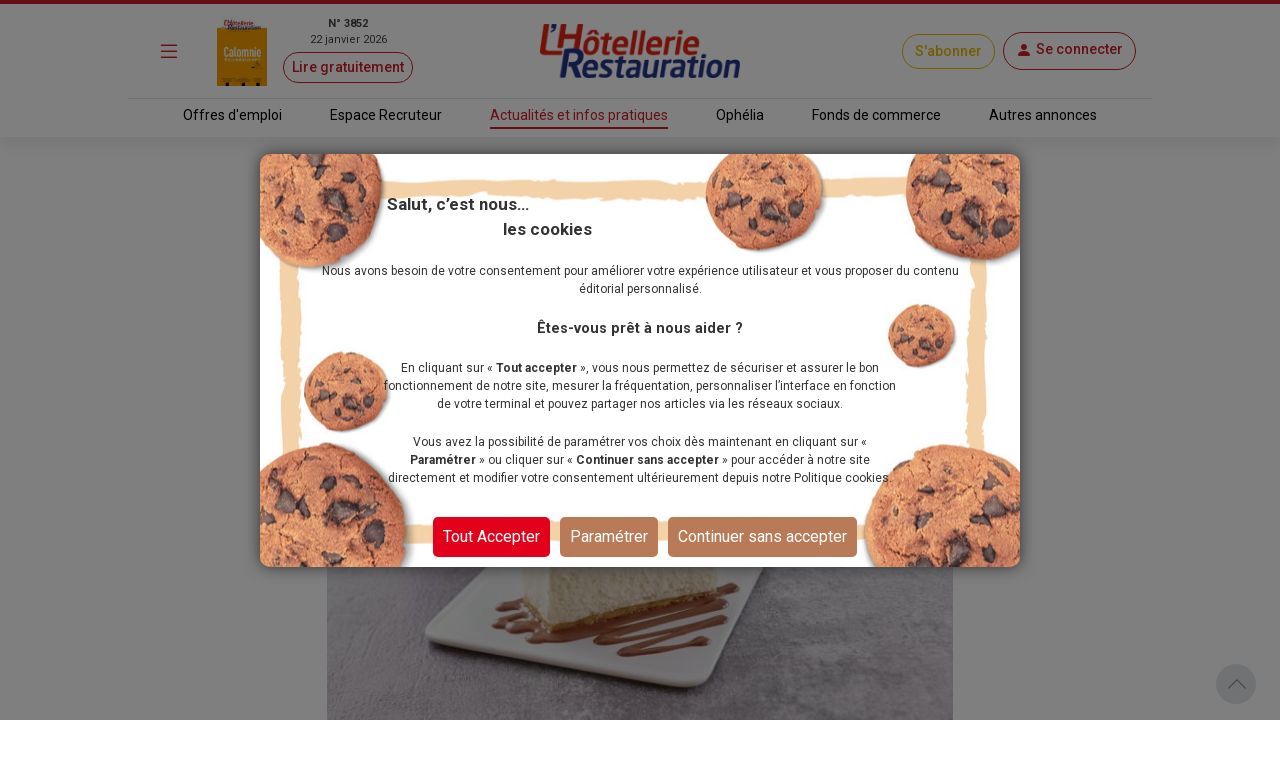

--- FILE ---
content_type: text/html; charset=utf-8
request_url: https://www.lhotellerie-restauration.fr/actualite/les-sauces-desserts-nestle-docello
body_size: 23899
content:




<!DOCTYPE html>
<html lang="fr-FR" dir="ltr" xmlns:og="http://ogp.me/ns#">
<head>
    <meta charset="utf-8" />
    <meta http-equiv="Content-Type" content="text/html; charset=utf-8" />
    <meta name="viewport" content="width=device-width, initial-scale=1, user-scalable=yes">
    <title>Les sauces desserts Nestl&#xE9; Docello</title>
    <link rel="icon" type="image/png" href="/favicon.ico" sizes="16x16">
    <meta name="theme-color" content="#CE1E28">
            <meta name="description" content="Les sauces desserts Nestl&#xE9; Docello" />
        <meta name="image" content="https://www.lhotellerie-restauration.fr/PublishedFiles/Image/2fc3d374/L/2fc3d374-75ec6eeb-d92a-4269-b412-dc6324dc7a8b.jpg?v=638341841965919770">
        <meta itemprop="title" content="Les sauces desserts Nestl&#xE9; Docello" />
            <meta itemprop="description" content="Les sauces desserts Nestl&#xE9; Docello" />
        <meta itemprop="image" content="https://www.lhotellerie-restauration.fr/PublishedFiles/Image/2fc3d374/L/2fc3d374-75ec6eeb-d92a-4269-b412-dc6324dc7a8b.jpg?v=638341841965919770" />
            <meta property="og:title" content="Les sauces desserts Nestl&#xE9; Docello" />
        <meta property="og:type" content="website" />
        <meta property="og:url" content="https://www.lhotellerie-restauration.fr/actualite/les-sauces-desserts-nestle-docello" />
        <meta property="og:image" content="https://www.lhotellerie-restauration.fr/PublishedFiles/Image/2fc3d374/L/2fc3d374-75ec6eeb-d92a-4269-b412-dc6324dc7a8b.jpg?v=638341841965919770" />
            <meta property="og:description" content="Les sauces desserts Nestl&#xE9; Docello" />
        <meta property="og:site_name" content="L'Hôtellerie Restauration" />
        <meta property="og:locale" content="fr_FR" />
        <meta property="fb:admins" content="100000198638506" />
        <meta property="fb:app_id" content="150969098610280" />
        <meta property="twitter:card" content="summary_large_image" />
        <meta property="twitter:url" content="https://www.lhotellerie-restauration.fr/actualite/les-sauces-desserts-nestle-docello" />
        <meta property="twitter:title" content="Les sauces desserts Nestl&#xE9; Docello" />
            <meta property="twitter:description" content="Les sauces desserts Nestl&#xE9; Docello" />
        <meta property="twitter:image" content="https://www.lhotellerie-restauration.fr/PublishedFiles/Image/2fc3d374/L/2fc3d374-75ec6eeb-d92a-4269-b412-dc6324dc7a8b.jpg?v=638341841965919770" />
        <meta property="twitter:site" content="lhotellerieLHR" />
        <meta property="twitter:domain" content="lhotellerie-restauration.fr" />
        <meta property="twitter:creator" content="@lhotellerie_restauration" />
        <meta property="twitter:hashtag" content="hotellerie,restauration,emploi" />
    <meta http-equiv="X-UA-Compatible" content="IE=edge" />
    <meta name="apple-mobile-web-app-capable" content="yes" />

    <meta name="robots" content="max-snippet:-1, max-image-preview:large, max-video-preview:-1" />

		<meta name="robots" content="index, follow, noarchive, nocache">

    

    <link defer rel="stylesheet" href="https://fonts.googleapis.com/css?family=Roboto:300,400,500,700,900&display=swap">
    <link defer rel="stylesheet" href="https://fonts.cdnfonts.com/css/neo-sans-std-tr">
    <link defer rel="stylesheet" href="https://fonts.cdnfonts.com/css/bentonsans-regular">
    <link defer rel="stylesheet" href="/_fonts/alphanum.css" />
    <link defer rel="stylesheet" href="https://cdn.jsdelivr.net/npm/bootstrap-icons@1.11.1/font/bootstrap-icons.css">
    <link defer rel="stylesheet" href="https://cdnjs.cloudflare.com/ajax/libs/font-awesome/6.1.1/css/all.min.css" />

    
    
        <link defer rel="stylesheet" href="https://cdnjs.cloudflare.com/ajax/libs/jqueryui/1.12.1/jquery-ui.min.css" integrity="sha256-rByPlHULObEjJ6XQxW/flG2r+22R5dKiAoef+aXWfik=" crossorigin="anonymous" />
        <link defer rel="stylesheet" href="https://cdnjs.cloudflare.com/ajax/libs/bootstrap-tagsinput/0.8.0/bootstrap-tagsinput.css" integrity="sha256-uKEg9s9/RiqVVOIWQ8vq0IIqdJTdnxDMok9XhiqnApU=" crossorigin="anonymous" />
        <link defer rel="stylesheet" href="https://cdnjs.cloudflare.com/ajax/libs/toastr.js/latest/css/toastr.min.css" />
        <link defer rel="stylesheet" href="https://cdnjs.cloudflare.com/ajax/libs/slick-carousel/1.9.0/slick.min.css" integrity="sha512-yHknP1/AwR+yx26cB1y0cjvQUMvEa2PFzt1c9LlS4pRQ5NOTZFWbhBig+X9G9eYW/8m0/4OXNx8pxJ6z57x0dw==" crossorigin="anonymous" referrerpolicy="no-referrer" />
        <link defer rel="stylesheet" href="https://cdnjs.cloudflare.com/ajax/libs/slick-carousel/1.9.0/slick-theme.min.css" integrity="sha512-17EgCFERpgZKcm0j0fEq1YCJuyAWdz9KUtv1EjVuaOz8pDnh/0nZxmU6BBXwaaxqoi9PQXnRWqlcDB027hgv9A==" crossorigin="anonymous" referrerpolicy="no-referrer" />
        <link defer rel="stylesheet" href="https://cdnjs.cloudflare.com/ajax/libs/slim-select/2.12.1/slimselect.min.css" integrity="sha512-SfzwlVvWZrs8vawuFIIhjeCF8opltVLg96Wzfgr+hVF4jBT1qaOf6I/gYl9P4ZbQgDxRLjJBwUpypQoaGCxuOg==" crossorigin="anonymous" referrerpolicy="no-referrer" />
        <link defer rel="stylesheet" href="/_plugins/bootstrap-multiselect/css/bootstrap-multiselect.min.css" />
        <link defer rel="stylesheet" href="/_css/bundle.min.css?v=nizo0tcahf4nxl1bEacX89dkaVm17AGbXmEqB1RhifI" />
    
    <link rel="canonical" href="https://www.lhotellerie-restauration.fr/actualite/les-sauces-desserts-nestle-docello" />

	<script async type="text/javascript">
		var tCPrivacyTagManager = "gtm";
	</script>
	<script async type="text/javascript" src="https://cdn.trustcommander.net/privacy/5824/privacy_v2_6.js"></script>
	<script async type="text/javascript">
		var scopeA;
		function getStatus(categoryID) {
			try {
				cact('consent.get', function (scopeB) {
					scopeA = scopeB;
				});
				if (scopeA && scopeA.consent.categories[categoryID].status === 'on') {
					return true;
				} else {
					return false;
				}
			} catch (e) {
				return false;
			}
		}
	</script>

    <script defer src="/_js/googletag.js"></script>
    <script defer>
        (function (w, d, s, l, i) {
            w[l] = w[l] || []; w[l].push({
                'gtm.start':
                    new Date().getTime(), event: 'gtm.js'
            }); var f = d.getElementsByTagName(s)[0],
                j = d.createElement(s), dl = l != 'dataLayer' ? '&l=' + l : ''; j.defer = true; j.src =
                    'https://www.googletagmanager.com/gtm.js?id=' + i + dl; f.parentNode.insertBefore(j, f);
        })(window, document, 'script', 'dataLayer', 'GTM-WJ5F6VR');
    </script>

        <script async src="https://tag.aticdn.net/131883/smarttag.js"></script>
    <script defer type="text/javascript" data-category="3" src="https://ced.sascdn.com/tag/776/smart.js"></script>
    <script defer type="text/javascript" data-category="3">
        var sas = sas || {};
        sas.cmd = sas.cmd || [];
        sas.cmd.push(function() {
         sas.setup({ networkid: 776, domain: "https://www6.smartadserver.com", defer: true });
        });
    </script>
</head>
<body class="editorial">
    <noscript>
        <iframe src="https://www.googletagmanager.com/ns.html?id=GTM-WJ5F6VR" height="0" width="0" style="display:none;visibility:hidden"></iframe>
    </noscript>

    <div id="wrapper" class="d-flex flex-column">
        <header class="fixed-top ">
            



<div class="default mb-2">
    <div class="red-line d-none d-md-block"></div>
    <!-- main nav -->
    <nav class="navbar navbar-dark main-nav">
        <div class="container g-0 my-1">
            <div class="row w-100 align-items-center">
                <div class="col-auto col-md-1 px-1">
                    <button id="main-menu-toggle" type="button" class="navbar-toggler text-primary px-1 px-md-3" data-bs-toggle="modal" href="#left-panel"><i class="bi bi-list"></i></button>
                </div>
                <div class="col-auto col-md-3 d-none d-md-block px-1">
                    <a id="header_newspaper" class="d-flex newspaper-link" href="https://collecte.numeo.acpm.fr/track?link=24441&amp;n=20260113&amp;cible=https%3A%2F%2Fwww.lhotellerie-restauration.fr%2Fpage-par-page.asp%3Ff%3D41tAfiffiPm0E%2CaoifXfV" target="_blank" rel="noreferrer noopener">
                        <img class="newspaper-cover-thumbnail" src="/PublishedFiles/Image/Cover/3852_22_janvier_2026.png" />
                        <div class="d-flex flex-column px-3 text-center">
                            <span class="fw-bold">N&#xB0; 3852</span>
                            <span>22 janvier 2026</span>
                            <span class="btn btn-pill btn-sm btn-outline-primary mt-1">Lire gratuitement</span>
                        </div>
                    </a>
                </div>
                <div class="col-auto col-md-4 px-1 text-center">
                    <a id="header_home" class="navbar-brand px-0 px-md-3" href="/">
                        <img src="/_images/logo.png" alt="Logo LHR">
                    </a>
                </div>
                <div class="col-auto col-md-4 ms-auto px-1 px-md-2">
                    <div class="row row-cols-auto justify-content-end align-items-center">
                            <a id="header_subscription" class="btn btn-pill btn-outline-primary subscribe" href="/abonnements">S&#x27;abonner</a>
                        <div class="text-center px-1 px-md-2">
                            


	<a id="account-menu-connection" class="text-primary text-center" rel="nofollow" href="/Identity/login?returnUrl=%2Factualite%2Fles-sauces-desserts-nestle-docello">
        <div class="btn btn-pill btn-outline-primary d-flex"><i class="bi bi-person-fill m-0"></i><span class="d-none d-md-block ms-1">Se connecter</span></div>
	</a>

                        </div>
                    </div>
                </div>
            </div>
        </div>
    </nav>

    <div class="border border-bottom border-0 container-md"></div>

    <!-- sub header -->
    <nav class="d-none d-md-block">
		<div class="container-fluid box-shadow-bottom">
			<div class="row row-cols-auto justify-content-center align-items-center">
				<ul class="nav">
					<li class="nav-item">
                        <a id="header_joboffers" class="nav-link nav-link--primary applicant " href="/emploi/emploi-hotel-restaurant">Offres d&#x27;emploi</a>
                    </li>
                    <li class="nav-item">
                        <a id="header_recruiter" class="nav-link nav-link--primary recruiter " href="/recrutement">Espace Recruteur</a>
                    </li>
					<li class="nav-item">
                        <a id="header_news" class="nav-link nav-link--primary default active" href="/actualite/home">Actualit&#xE9;s et infos pratiques</a>
					</li>
                    <li class="nav-item">
                        <a id="header_ophelia" class="nav-link nav-link--primary expert" href="/ophelia">Oph&#xE9;lia</a>
                    </li>
					<li class="nav-item">
                        <a id="header_commercialproperties" class="nav-link nav-link--primary vf" href="/vente-fonds-de-commerce.asp">Fonds de commerce</a>
                    </li>
					<li class="nav-item">
                        <a id="header_otherad" class="nav-link nav-link--primary recruiter" href="/pa.asp">Autres annonces</a>
					</li>
				</ul>
			</div>
		</div>
	</nav>
</div>
        </header>
        <div class="modal modal-left fade default" id="left-panel" aria-hidden="true" aria-labelledby="leftPanelLabel" tabindex="-1">
            <div class="modal-dialog modal-sm modal-dialog-centered">
                <div class="modal-content global-drawer">
                    <div class="modal-body p-0">
                        <ul class="list-group list-group-flush">
                            <li class="bg-light">
                                <a id="menu_newspaper" class="p-3 d-flex flex-row w-100" href="https://collecte.numeo.acpm.fr/track?link=24441&amp;n=20260113&amp;cible=https%3A%2F%2Fwww.lhotellerie-restauration.fr%2Fpage-par-page.asp%3Ff%3D41tAfiffiPm0E%2CaoifXfV" target="_blank" rel="noreferrer noopener">
                                    <div class="d-flex flex-column">
                                        <img class="img-fluid newspaper-cover-menu" src="/PublishedFiles/Image/Cover/3852_22_janvier_2026.png" />
                                    </div>
                                    <div class="d-flex flex-column px-3">
                                        <div class="d-flex flex-row fw-bold justify-content-center"> N&#xB0; 3852</div>
                                        <div class="text-center">22 janvier 2026</div>
                                        <div class="btn btn-pill btn-outline-primary m-2">
                                            Lire
                                        </div>
                                    </div>
                                </a>
                            </li>
                            <li class="list-group-item separator-menu-big"></li>
                            <li class="list-group-item list-group-item--primary applicant">
								<a id="menu_joboffers" class="link--primary" href="/emploi/emploi-hotel-restaurant">Offres d&#x27;emploi</a>
                            </li>
                            <li class="list-group-item list-group-item--primary recruiter">
								<a id="menu_recruiter" class="link--primary" href="/recrutement">Espace Recruteur</a>
                            </li>
                            <li class="list-group-item list-group-item--primary editorial">
                                <a id="menu_news" class="link--primary" href="/actualite/home">Actualit&#xE9;s et infos pratiques</a>
                            </li>
                            <li class="list-group-item list-group-item--primary expert">
                                <a id="menu_ophelia" class="link--primary" href="/ophelia">Oph&#xE9;lia</a>
                            </li>
                            <li class="list-group-item list-group-item--primary vf">
                                <a id="menu_commercialproperties" class="link--primary" href="/vente-fonds-de-commerce.asp">Fonds de commerce</a>
                            </li>
                            <li class="list-group-item list-group-item--primary ads">
                                <a id="menu_otherad" class="link--primary" href="/pa.asp">Autres annonces</a>
                            </li>
                            <li class="list-group-item separator-menu-big p-0"></li>
                            <li class="list-group-item">
                                <a id="menu_magazinearchive" href="/journal-hebdo-chr">Archives magazine</a>
                            </li>
                            <li class="list-group-item">
                                <a id="menu_newsletter" href="/actualite/newsletter">Newsletter</a>
                            </li>
                            <li class="list-group-item">
                                <a id="menu_videopodacst" href="/actualite/video-podcast">Vid&#xE9;os - Podcasts</a>
                            </li>
                            <li class="list-group-item list-group-item--primary subscribe">
                                <a id="menu_subscribe" class="link--primary" href="/abonnements">S&#x27;abonner</a>
                            </li>
                        </ul>
                    </div>
                </div>
            </div>
        </div>
        <div class="modal modal-right fade" id="right-panel" tabindex="-1" aria-hidden="true" aria-labelledby="rightPanelLabelabel">
            <div class="modal-dialog modal-sm modal-dialog-centered" role="document">
                <div class="modal-content user-drawer">
                    



                </div>
            </div>
        </div>
        <div class="spinnerOverlay"></div>
<div class="spinner spinner-border text-white" role="status"></div>
        <div id="div-main">
            <main>
                <!-- NE PAS changer cet id + 'advertised' - utilisé pour SmartAd -->
                <div id="ad-background" class="d-none d-lg-block"></div>
                <div class="container-fluid advertised g-0">
                    




	<script type="text/javascript" data-category="3">
		sas.cmd.push(function () {
			sas.call("onecall", {
				siteId: 37690,
				pageId: 257311,
				formats: [
					{ id: 101941 }, //one-call-Banner
					{ id: 101944 }  //one-call-Pave
				],
				target: ''
			});
		});
	</script>

<div id="div-main" class="container">
    <div id="sas_101941" class="text-center lazy"></div>
	<div class="row">
		



<header class="text-center">
	<h1 class="title my-3">
		Les sauces desserts Nestl&#xE9; Docello
	</h1>
	<p class="chapo">
		<strong>
			
            
		</strong> 
	</p>
	<div class="publication-date">
			<span>Publi&#xE9; le 12 janvier 2017 &#xE0; 15:26</span>
	</div>
	<div class="mx-auto my-3 mb-5">
		

<div class="row">
    <div id="carouselMedias" class="carousel slide mx-auto col-8" data-bs-ride="carousel" data-bs-interval="false">
         <div class="carousel-inner">
                <div class="carousel-item active">
                    <div class="imgBox">
                            <img src="/PublishedFiles/Image/2fc3d374/L/2fc3d374-75ec6eeb-d92a-4269-b412-dc6324dc7a8b.jpg?v=638341841965919770">
                    </div>
                    <div class="caption pt-2">
		                <p></p>
	                </div>
                </div>
        </div>
    </div>
</div>
	</div>
</header>
        <div class="col-md-8">
            




<article>
    <div class="">
        <div class="body text-break">
	        <span class="Article_Texte">Nestlé Docello propose trois
nouvelles sauces desserts, pour accompagner toutes sortes de recettes. La sauce
Sensations Peanut (cacahuète) allie l'originalité surprenante de la cacahuète à
une pointe de sel. La sauce Sensations Choconut (chocolat – noisette) unit
parfaitement les notes de chocolat et de cacao au goût de la noisette
torriéfiée. La sauce Sensations Hazelnut- (noisette) est onctueuse et nappante,
avec un goût typique de noisette torréfiée. Ces sauces peuvent être utilisées
sur des glaces, des desserts traditionnels (gaufre, crêpes, tartes…), des
desserts américains (cheesecakes, brownies…), des boissons fraîches (frappées,
milkshades…) ou des boissons chaudes (café, chocolat chaud…).<br><br>

<br><b>Sirha : Espace
VIP du Bocuse d'or</b><br>


</span>
            <div class="p-4">
                    <a class="btn btn-outline-primary rounded-pill" href="/actualite/theme/boissons">
                        Boissons
                    </a>
                    <a class="btn btn-outline-primary rounded-pill" href="/actualite/theme/produit">
                        Produit
                    </a>
            </div>
        </div>
        <br />
        <div class="p-3 text-center" style="border: dotted">
            



	    <a id="add_bookmark_btnD" class="btn btn-outline-dark rounded-pill m-2" href="/mon-compte/mes-favoris/Article/les-sauces-desserts-nestle-docello/creation">
	        <i class="bi bi-bookmark-heart"></i><span class="d-none d-md-inline">Ajouter aux favoris</span>
	    </a>
	<a id="delete_bookmark_btn" class="btn btn-outline-dark rounded-pill m-2 d-none">
		<i class="bi bi-bookmark-heart-fill"></i><span class="d-none d-md-inline">Supprimer des favoris</span>
	</a>
<input id="AddBookmarkSuccessLabel" type="hidden" value="L&#x27;ajout aux favoris a &#xE9;t&#xE9; fait avec succ&#xE8;s" />
<input id="DeleteBookmarkSuccessLabel" type="hidden" value="Le favoris a &#xE9;t&#xE9; supprim&#xE9; avec succ&#xE8;s" />
<input id="OperationFailedLabel" type="hidden" value="L&#x27;op&#xE9;ration a &#xE9;chou&#xE9;e" />
            <a class="btn btn-outline-dark rounded-pill m-2" href="#createMessageEntryForm">
                <i class="bi bi-chat"></i><span class="d-none d-md-inline">Commenter</span>
            </a>
            <a class="nativeShareButton btn btn-outline-dark rounded-pill m-2" href="javascript:void(0);" onClick="shareUrl(document.title,'', document.location.href)">
                <i class="bi bi-share"></i><span class="d-none d-md-inline">Partager</span>
            </a>
        </div>
        <br />
        <div id="listMessageEntryForm" class="card">
            <div class="card-header bg-dark text-white">
                <span>Commentaires</span>
            </div>
            <div class="row d-flex align-content-center p-2">
                <div id="commentForm" class="row content p-2">
                    <div class="paywall">
                        <form method="post" action="/actualite/les-sauces-desserts-nestle-docello/deposer-un-commentaire">
                            


<div id="createMessageEntryForm" class="px-2">
	<input type="hidden" value="" id="PersonId" name="PersonId" />
	<input type="hidden" value="47613" id="ArticleId" name="ArticleId" />
	<input type="hidden" value="" id="ParentId" name="ParentId" />
	<input type="hidden" value="" id="MessageEntryId" name="MessageEntryId" />
	<input type="hidden" value="Comment" data-val="true" data-val-required="The MessageEntryType field is required." id="MessageEntryType" name="MessageEntryType" />
	<input type="hidden" value="Ajouter un commentaire" id="MessagePlaceHolder" name="MessagePlaceHolder" />
	<input type="hidden" value="Publier" id="ButtonLabel" name="ButtonLabel" />
	<input type="hidden" value="" id="UserName" name="UserName" />

    
	<div class="row">
		<div class="d-lg-flex justify-content-between align-items-center my-3">
			<div class="d-flex">
					<input type="hidden" value="_images/profile.jpg" id="PhotoNameUrl" name="PhotoNameUrl">
					<img id="MessageEntryAvatar" class="img-thumbnail photo-60 me-2" src="/_images/profile.jpg" alt="Photo" style="" />
				<div class="me-2">
					<input id="MessageEntryFullName" type="text" class="form-control w-auto my-2" placeholder="Pr&#xE9;nom Nom" value="" data-val="true" data-val-maxlength="Ce champ ne peut pas faire plus de 200 caract&#xE8;res." data-val-maxlength-max="200" data-val-minlength="Ce champ doit contenir au moins 3 caract&#xE8;res." data-val-minlength-min="3" maxlength="200" name="FullName">
					<span class="invalid-feedback m-0 field-validation-valid" data-valmsg-for="FullName" data-valmsg-replace="true"></span>
				</div>
			</div>
			<div class="form-check mt-2 mt-lg-0">
				<input id="MessageEntryIsAnonymous" class="form-check-input form-check-input--primary" type="checkbox" data-val="true" data-val-required="The IsAnonymous field is required." name="IsAnonymous" value="true">
                <label class="form-check-label" for="MessageEntryIsAnonymous">Cocher cette case pour rester anonyme</label>
			</div>
		</div>
	</div>
	<div class="row g-3">
		<div class="col-12">
			<textarea id="Message" class="form-control" placeholder="Ajouter un commentaire" data-val="true" data-val-maxlength="Ce champ ne peut pas faire plus de 4000 caract&#xE8;res." data-val-maxlength-max="4000" data-val-minlength="Ce champ doit contenir au moins 3 caract&#xE8;res." data-val-minlength-min="3" data-val-required="Veuillez renseigner ce champ." maxlength="4000" name="Message">
</textarea>
			<span class="invalid-feedback field-validation-valid" data-valmsg-for="Message" data-valmsg-replace="true"></span>
		</div>
		  <div class="col-12">
            <p>En cliquant sur publier vous acceptez les <a target="_blank" class="text-primary" href="/conditions-generales-utilisation">[conditions g&#xE9;n&#xE9;rales d&#x27;utilisation]</a></p>
            <p>Voir notre <a target="_blank" class="text-primary" href="/politique-donnees-personnelles">Politique des donn&#xE9;es personnelles</a></p>
        </div>
	</div>
	<div class="row m-2">
		<div class="col text-end">
			<button class="btn btn-outline-primary rounded-pill" type="submit">Publier</button>
		</div>
	</div>
</div>
                        <input name="__RequestVerificationToken" type="hidden" value="CfDJ8P_Zmn3OiMBFvuxenHUSXxdqfa39_1HLjXHTyo5tX2LmRWrr19YNiVLhqFvMSrztra3Nmw-RGK-HMV9AAgAvOpL4-GdEO-NZYfztngEQ3eNhgq3_rB3wOTqH_4BC0kMLCPxXAyrhFbYGvT3ErUwp-PE" /><input name="IsAnonymous" type="hidden" value="false"></form>
                    </div>


    <div id="paywall-widget" class="mt-5 d-none">
        <div class="d-flex justify-content-center">
            <div class="card card-body paywallCard align-items-center p-4">
                <img class="row my-4" src="/_images/HeaderPaywall.png">
                        <p class="h2 fw-bold">Dialoguez avec nos experts !</p>
                        <p class="text-primary fst-italic fs-7">(Service réservé à nos abonnés : 3,90€/mois)</p>
                        <p class="text-center p-2">
                            Vous souhaitez <b>poser une question</b><br /> ou <b>ajouter un commentaire</b>&nbsp;?
                        </p>
                        <p class="text-center p-2">
                            <b>Un seul clic pour accéder à la suite&nbsp;:</b>
                        </p>
                <div class="d-grid gap-4 w-100 w-md-50 mb-4">
                    <a class="btn btn-lg btn-primary w-100" href="/abonnements">Découvrir les offres</a>
                        <a id="account-menu-connection" class="btn btn-lg btn-secondary" rel="nofollow" href="/Identity/login?returnUrl=%2Factualite%2Fles-sauces-desserts-nestle-docello">Je me connecte</a>
                </div>
            </div>
        </div>
    </div>
	<script>
        function createPaywall(){
            document.querySelector(".paywall").classList.add("d-none");
            document.querySelector("#paywall-widget").classList.remove("d-none");
        }

        document.addEventListener('DOMContentLoaded', function(){
            if(true){
                document.querySelector(".paywall form").onclick = function(){
                    document.querySelector(".paywall select")?.blur();
                    createPaywall();
                };
            }
            else{
                createPaywall();
            }
        });
	</script>
                </div>
            </div>
        </div>
        <br />
	</div>
		<aside class="row preview-list">
			<h2 class="title-section">&#xC0; voir aussi</h2>
                <div class="col-12 col-md-4 p-0">
                    



<article class="default px-3 ">
	<a class="mx-auto p-1 link--primary" href="/actualite/sublimer-ses-plats-avec-le-poivre-tout-un-art">
        <div class="imgBox thumbnail mb-3">
					<img src="/PublishedFiles/Image/65586ac2/M/65586ac2-35175ead-cf21-4d2c-a88c-7ad41ac8d432.jpg?v=639008050323280968" alt="Poivres d&#x27;Inde des Epices Roellinger">
        </div>
        <h3 class="title">
			Sublimer ses plats avec le poivre : tout un art
			<div class="d-inline-flex">
			</div>
		</h3>
		<p class="text-truncate--five-lines chapo">
			Maîtriser l’usage de la perle des épices dans la cuisine se révèle plus subtil qu’il ne paraît. Mathilde Roellinger, Anne-Sophie Pic et Thomas Parnaud nous livrent leurs...
		</p>
		<div class="publication-date">

<span tabindex="0" data-bs-toggle="tooltip" data-bs-placement="bottom" title="06/01/2026 10:00">
	mardi 6 janvier 2026
</span>		</div>
	</a>
</article>
                </div>
                <div class="col-12 col-md-4 p-0">
                    



<article class="default px-3 ">
	<a class="mx-auto p-1 link--primary" href="/actualite/faites-de-chaque-repas-un-moment-d-exception-avec-la-nouvelle-collection-prestige-s-pellegrino-384d">
        <div class="imgBox thumbnail mb-3">
					<img src="/PublishedFiles/Image/65586ac2/M/65586ac2-b2b286a1-4712-4d91-8151-4af0684956e7.jpg?v=638914764988418062">
        </div>
        <h3 class="title">
			Faites de chaque repas un moment d’exception avec la nouvelle Collection Prestige S.Pellegrino®
			<div class="d-inline-flex">
			</div>
		</h3>
		<p class="text-truncate--five-lines chapo">
			[Publi-reportage] Pour les tables de fin d&rsquo;ann&eacute;e, d&eacute;couvrez la nouvelle &eacute;dition limit&eacute;e 75 cl verre Collection Prestige : un format...
		</p>
		<div class="publication-date">

<span tabindex="0" data-bs-toggle="tooltip" data-bs-placement="bottom" title="11/09/2025 09:00">
	jeudi 11 septembre 2025
</span>		</div>
	</a>
</article>
                </div>
                <div class="col-12 col-md-4 p-0">
                    



<article class="default px-3 ">
	<a class="mx-auto p-1 link--primary" href="/actualite/la-foire-aux-vins-2025-arrive-du-1er-septembre-au-31-octobre">
        <div class="imgBox thumbnail mb-3">
					<img src="/PublishedFiles/Image/65586ac2/M/65586ac2-bcbaa5d7-55e6-46ae-9e6e-03ea6e4b40e5.jpg?v=638912223452978633">
        </div>
        <h3 class="title">
			France Boissons fête la Foire aux vins 2025
			<div class="d-inline-flex">
			</div>
		</h3>
		<p class="text-truncate--five-lines chapo">
			La Foire aux Vins 2025 arrive, du 1er septembre au 31 octobre ! &Agrave; cette occasion, France Boissons propose un voyage &agrave; travers les terroirs fran&ccedil;ais, de...
		</p>
		<div class="publication-date">

<span tabindex="0" data-bs-toggle="tooltip" data-bs-placement="bottom" title="19/08/2025 17:45">
	mardi 19 ao&#xFB;t 2025
</span>		</div>
	</a>
</article>
                </div>
		</aside>
</article>

    <script>
        location.hash = "";
    </script>

        </div>
		<div class="v-divider-light col-md-4">



<aside class="vertical-content">
	<h2 class="title">Articles les plus lus</h2>
        <div class="vertical-content-list">
                <a class="link--primary d-inline-flex" href="/actualite/je-n-ai-jamais-choisi-le-chemin-le-plus-facile-l-ascension-de-nicolas-de-gols-jusqu-au-shangri-la-pa">
                    <span class="number">1.</span>
                    <article class="text-truncate--two-lines">
	                    <h3 class="d-inline">
		                    ”Je n’ai jamais choisi le chemin le plus facile” : l’ascension de Nicolas De Gols jusqu’au Shangri-La Paris
	                    </h3>
                    </article>
                </a>
		            <hr class="my-3" />
                <a class="link--primary d-inline-flex" href="/sos-experts/le-taux-horaire-brut-du-smic-fixe-a-12-02-euros-au-1er-janvier-2026">
                    <span class="number">2.</span>
                    <article class="text-truncate--two-lines">
	                    <h3 class="d-inline">
		                    Le taux horaire brut du Smic fixé à 12,02 € au 1er janvier 2026
	                    </h3>
                    </article>
                </a>
		            <hr class="my-3" />
                <a class="link--primary d-inline-flex" href="/actualite/legion-d-honneur-la-promotion-du-1er-janvier-c182">
                    <span class="number">3.</span>
                    <article class="text-truncate--two-lines">
	                    <h3 class="d-inline">
		                    Légion d'honneur : la promotion du 1er janvier
	                    </h3>
                    </article>
                </a>
		            <hr class="my-3" />
                <a class="link--primary d-inline-flex" href="/actualite/les-ouvertures-les-plus-attendues-en-2026-a-paris-et-en-ile-de-france">
                    <span class="number">4.</span>
                    <article class="text-truncate--two-lines">
	                    <h3 class="d-inline">
		                    Les ouvertures d'hôtels les plus attendues en 2026 à Paris et en Île-de-France
	                    </h3>
                    </article>
                </a>
		            <hr class="my-3" />
                <a class="link--primary d-inline-flex" href="/actualite/sublimer-ses-plats-avec-le-poivre-tout-un-art">
                    <span class="number">5.</span>
                    <article class="text-truncate--two-lines">
	                    <h3 class="d-inline">
		                    Sublimer ses plats avec le poivre : tout un art
	                    </h3>
                    </article>
                </a>
		</div>
</aside>                <br />
                <div id="sas_101944" class="text-center mt-2 lazy"></div>
                <br />



<section class="vertical-content">
	<h2 class="title">Vid&#xE9;os-Podcasts</h2>
        <div class="last-video-podcast d-flex">
            <a class="box-overlay w-100" href="/actualite/podcast-valentin-barbera-chef-et-fondateur-d-osma-a-sarge-sur-braye">
                <iframe class="w-100 h-100" frameborder="0" src="https://embed.acast.com/651c1cdc315af90011f3e94b/690dbcd4c1ed8717c5afc22c"></iframe>
                <div class="overlay">
                    <div class="white-pill">
                            <i class="icon-podcast"></i>
                    </div>
                </div>
            </a>
		</div>
		<div class="row row-cols-auto justify-content-center my-3">
			<a href="/actualite/video-podcast" class="btn btn-pill btn-outline-primary">Voir plus de vid&#xE9;os - podcasts</a>
		</div>
</section>				<br/>



<section class="vertical-content">
	<h2 class="title">Newsletter</h2>
	<div class="text-center pt-3">
		<img class="img-fluid" src="/_images/newsletter.jpg" />
		<p class="p-2">Ne Ratez plus l&#x27;actualit&#xE9; , abonnez-vous &#xE0; la newsletter !</p>
	        <button class="btn btn-outline-primary btn-pill" type="button" data-bs-toggle="collapse" data-bs-target="#EmailNewsletterCollapse" aria-expanded="false" aria-controls="EmailNewsletterCollapse">
	            Je m&#x27;abonne
	        </button>
	        <div id="EmailNewsletterCollapse" class="collapse">
	            <div class="input-group m-3">
	                <input id="inputNewsletterEmail" class="form-control input-email-news" type="email" placeholder="Email" aria-label="Email" aria-describedby="button-newsletter" maxlength="50">
	                <button id="button-newsletter" class="btn btn-primary add-newsletter" type="button" data-url="/mon-compte/inscription-newsletter" data-target="inputNewsletterEmail">OK</button>
	            </div>
	        </div>
    </div>
    <div class="mt-3">
        <div id="success-newsletter" class="alert-newsletter-success text-center" style="display: none">Vous êtes inscrits à la newsletter !</div>
        <div id="badmail-newsletter" class="alert-newsletter-fail text-center" style="display: none">Veuillez saisir une adresse email valide.</div>
        <div id="missingmail-newsletter" class="alert-newsletter-fail text-center" style="display: none">Veuillez saisir une adresse email.</div>
        <div id="error-newsletter" class="alert-newsletter-fail" style="display: none"></div>
    </div>
</section>				<br/>



<section class="vertical-content applicant">
	<h2 class="title">Derni&#xE8;res offres d&#x27;emploi</h2>
                <a href="/emploi/e32db6a0/b-c-restauration-recrute-1-chef-fe-de-pa/3fed6142" class="d-block list-group-item-action flex-column align-items-start" id="1666274">
					<div class="d-flex w-100 justify-content-between">
                        <h3 class="mb-1 text-primary text-truncate">Chef de partie H/F</h3>
					</div>
                    <p class="location"><i class="icon-map"></i>01 - AMBRONAY</p>
						<div class="row align-items-center mb-3">
							<div class="col-12 text-truncate--three-lines text-truncate--three-lines-ie text-item ps-0">
                                <p class="text-truncate--three-lines chapo">B.C RESTAURATION RECRUTE 1 CHEF(FE) DE PARTIE ET 1 RESPONSABLE DE SALLE  &#xD;&#xA;&#xD;&#xA;BC Restauration recrute pour son restaurant Bistronomique proche d&#x27;Amb&#xE9;rieu en Bugey (01) son/sa Responsable de Salle et Chef(fe) de Partie Confirm&#xE9;(e) avec un minimum de 2 ans d&#x27;exp&#xE9;rience en poste similaire&#xD;&#xA;&#xD;&#xA;Responsable</p>
							</div>
						</div>
                            <small class="date">Post&#xE9; le 14 janvier 2026</small>
				</a>
				<hr style="background: transparent; border-top: 1px dashed #6c757d;">
                <a href="/emploi/2caa6f4b/dans-le-cadre-de-son-developpement-l-ins/5aa9b932" class="d-block list-group-item-action flex-column align-items-start" id="1666287">
					<div class="d-flex w-100 justify-content-between">
                        <h3 class="mb-1 text-primary text-truncate">Commis de salle / Runner H/F</h3>
					</div>
                    <p class="location"><i class="icon-map"></i>69 - LYON 02</p>
						<div class="row align-items-center mb-3">
							<div class="col-12 text-truncate--three-lines text-truncate--three-lines-ie text-item ps-0">
                                <p class="text-truncate--three-lines chapo">Dans le cadre de son d&#xE9;veloppement, l&#x2019;Institut Lyfe s&#x2019;associe au Groupe Yannick All&#xE9;no pour ouvrir prochainement Pavyllon Lyon, un restaurant-&#xE9;cole situ&#xE9; place Bellecour, permettant d&#x2019;offrir aux &#xE9;tudiant&#xB7;e&#xB7;s un nouveau lieu d&#x2019;application d&#x2019;exception. &#xD;&#xA;L&#x2019;objectif est de construire une culture d&#x2019;entr</p>
							</div>
						</div>
                            <small class="date">Post&#xE9; le 14 janvier 2026</small>
				</a>
				<hr style="background: transparent; border-top: 1px dashed #6c757d;">
                <a href="/emploi/41ff4fef/dans-le-cadre-de-son-developpement-l-ins/3fa29bde" class="d-block list-group-item-action flex-column align-items-start" id="1666286">
					<div class="d-flex w-100 justify-content-between">
                        <h3 class="mb-1 text-primary text-truncate">Chef de rang H/F</h3>
					</div>
                    <p class="location"><i class="icon-map"></i>69 - LYON 02</p>
						<div class="row align-items-center mb-3">
							<div class="col-12 text-truncate--three-lines text-truncate--three-lines-ie text-item ps-0">
                                <p class="text-truncate--three-lines chapo">Dans le cadre de son d&#xE9;veloppement, l&#x2019;Institut Lyfe s&#x2019;associe au Groupe Yannick All&#xE9;no pour ouvrir prochainement Pavyllon Lyon, un restaurant-&#xE9;cole situ&#xE9; place Bellecour, permettant d&#x2019;offrir aux &#xE9;tudiant&#xB7;e&#xB7;s un nouveau lieu d&#x2019;application d&#x2019;exception. &#xD;&#xA;L&#x2019;objectif est de construire une culture d&#x2019;entr</p>
							</div>
						</div>
                            <small class="date">Post&#xE9; le 14 janvier 2026</small>
				</a>
		<div class="row row-cols-auto justify-content-center my-3">
            <a class="btn btn-pill btn-outline-primary" href="/emploi/emploi-hotel-restaurant">Voir toutes les offres d&#x27;emploi</a>
		</div>
</section>		</div>
	</div>
</div>
<br />
<div class="bg-light p-5 mb-5">
	<div class="container">
		<aside class="preview-list row">
			<h2>S&#xE9;lection de la r&#xE9;daction</h2>
					<div class="col-12 col-md-4 p-0">
						



<article class="default px-3 ">
	<a class="mx-auto p-1 link--primary" href="/actualite/maitriser-et-reduire-sa-consommation-d-energie">
        <div class="imgBox thumbnail mb-3">
					<img src="/PublishedFiles/Image/65586ac2/M/65586ac2-7ce984b9-d515-4990-b65a-a36b77dafb28.jpg?v=639014911303519708" alt="Les panneaux photovoltaiques de l&#x27;h&#xF4;tel Mont Brison &#xE0; Brian&#xE7;on permettent une production annuelle de 11 000kWh">
        </div>
        <h3 class="title">
			Maîtriser et réduire sa consommation d’énergie
			<div class="d-inline-flex">
			</div>
		</h3>
		<p class="text-truncate--five-lines chapo">
			Bien gérer sa consommation d’énergie, ses contrats de gaz et d’électricité et utiliser de l’énergie renouvelable – notamment en vue du futur décret tertiaire –, tel est le...
		</p>
		<div class="publication-date">

<span tabindex="0" data-bs-toggle="tooltip" data-bs-placement="bottom" title="12/01/2026 09:00">
	Il y a 2 jours
</span>		</div>
	</a>
</article>
					</div>
					<div class="col-12 col-md-4 p-0">
						



<article class="default px-3 v-divider-light">
	<a class="mx-auto p-1 link--primary" href="/actualite/le-recap-info-du-5-au-9-janvier-2026">
        <div class="imgBox thumbnail mb-3">
					<img src="/PublishedFiles/Image/65586ac2/M/65586ac2-6e5d700a-1ff7-4080-af79-b9da7f0fb6d9.png?v=639035479838693491">
        </div>
        <h3 class="title">
			Le récap'info du 5 au 9 janvier 2026
			<div class="d-inline-flex">
			</div>
		</h3>
		<p class="text-truncate--five-lines chapo">
			Pressé ? Retrouvez l'essentiel de l'info de la semaine !
		</p>
		<div class="publication-date">

<span tabindex="0" data-bs-toggle="tooltip" data-bs-placement="bottom" title="09/01/2026 09:33">
	Il y a 5 jours
</span>		</div>
	</a>
</article>
					</div>
					<div class="col-12 col-md-4 p-0">
						



<article class="default px-3 v-divider-light">
	<a class="mx-auto p-1 link--primary" href="/actualite/sublimer-ses-plats-avec-le-poivre-tout-un-art">
        <div class="imgBox thumbnail mb-3">
					<img src="/PublishedFiles/Image/65586ac2/M/65586ac2-35175ead-cf21-4d2c-a88c-7ad41ac8d432.jpg?v=639008050323280968" alt="Poivres d&#x27;Inde des Epices Roellinger">
        </div>
        <h3 class="title">
			Sublimer ses plats avec le poivre : tout un art
			<div class="d-inline-flex">
			</div>
		</h3>
		<p class="text-truncate--five-lines chapo">
			Maîtriser l’usage de la perle des épices dans la cuisine se révèle plus subtil qu’il ne paraît. Mathilde Roellinger, Anne-Sophie Pic et Thomas Parnaud nous livrent leurs...
		</p>
		<div class="publication-date">

<span tabindex="0" data-bs-toggle="tooltip" data-bs-placement="bottom" title="06/01/2026 10:00">
	mardi 6 janvier 2026
</span>		</div>
	</a>
</article>
					</div>
		</aside>
	</div>
</div>

                </div>
                <button id="back-to-top" type="button" class="btn btn-circle back-to-top r-270"><i class="icon-chevron-light"></i></button>
            </main>
        </div>
        <footer class="">
            

<div class="default">
    <div class="red-line"></div>
    <div class="container my-0">
        <div class="row row-cols-lg-3">
            <div class="d-flex flex-column px-1 pt-3">
				<span id="footer_joboffers" class="section-title my-2"><a href="/emploi/emploi-hotel-restaurant">Offres d&#x27;emploi</a></span>
				<a id="footer_all_joboffers" href="/emploi/offre-emploi">Toutes nos offres d&#x27;emploi</a>
                <a id="footer_buildcv" href="/emploi/blog/construire_son_cv.asp">Construire son CV</a>
                <a id="footer_writecoverletter" href="/sos-experts/emploi-les-elements-cles-pour-une-lettre-de-motivation-persuasive">R&#xE9;diger une lettre de motivation</a>
                <a id="footer_getreadyjobinterview" href="/emploi/blog/preparer_entretien_de_recrutement.asp">Se pr&#xE9;parer pour un entretien d&#x27;embauche</a>
            </div>
            <div class="d-flex flex-column px-1 pt-3">
                <span id="footer_recruiter" class="section-title my-2"><a href="/recrutement">Espace Recruteur</a></span>
                <a id="footer_placejobad" href="/recrutement/publier-offre-emploi/choix-offre">Publier une offre d&#x27;emploi</a>
                <a id="footer_resumebank" href="/emploi/recr_accesbanquecv.asp">Consulter la CVth&#xE8;que</a>
                <a id="footer_recruitingwell" href="/emploi/bien-recruter-dans-l-hotellerie-restauration.htm">Bien recruter</a>
                <a id="footer_buildbrandad" href="/recrutement/construisez-votre-marque-employeur">Page Entreprise</a>
            </div>
            <div class="d-flex flex-column px-1 pt-3">
                <span id="footer_news" class="section-title my-2"><a href="/actualite/home">Actualit&#xE9;s et infos pratiques</a></span>
                <a id="footer_newspapersubscription" href="/abonnements">S&#x27;abonner</a>
                <a id="footer_videospodcasts" href="/actualite/video-podcast">Vid&#xE9;os &amp; Podcasts</a>
                <a id="footer_newsletter" href="/actualite/newsletter">Newsletter</a>
                <a id="footer_magazinearchive" href="/journal-hebdo-chr">Archives Magazine</a>
            </div>
        </div>
        <div class="row row-cols-lg-3 pb-3">
            <div class="d-flex flex-column px-1 pt-3">
                <span class="section-title my-2">
                    <a id="footer_ophelia" href="/ophelia">Oph&#xE9;lia</a>
                </span>
                <a id="footer_assistant_ai" href="/ophelia">Votre assistante IA sp&#xE9;cialis&#xE9;e en h&#xF4;tellerie-restauration</a>
                <a id="footer_content" href="/sos-experts/fiche-pratique">Rechercher une fiche pratique</a>
                <a id="footer_messageentry" href="/sos-experts/question-reponse">Questions / R&#xE9;ponses</a>
            </div>
            <div class="d-flex flex-column px-1 pt-3">
                <span class="section-title my-2"><a id="footer_commercialproperties" href="/vente-fonds-de-commerce.asp">Fonds de commerce</a></span>
                <a id="footer_searchcommercialproperties" href="/vente-fonds-de-commerce.asp">Rechercher un fonds de commerce</a>
                <a id="footer_placecommercialproperties" href="/vente-fonds-commerce/passerannonce.asp">Passer une annonce fonds de commerce</a>
            </div>
            <div class="d-flex flex-column px-1 pt-3">
                <span class="section-title my-2"><a id="footer_home" href="/">L&#x27;H&#xF4;tellerie Restauration</a></span>
                <a id="footer_legalnotices" href="/mentions-legales">Mentions l&#xE9;gales</a>
                <a id="footer_cookiespolicy" href="/politique-cookies">Politique des cookies</a>
                <a id="footer_personaldatapolicy" href="/politique-donnees-personnelles">Politique de donn&#xE9;es personnelles</a>
                <a id="footer_contactus" href="/nous-contacter">Nous contacter</a>
            </div>
        </div>
    </div>
    <div class="border border-bottom border-0 container-md"></div>
    <div class="container">
        <div class="row justify-content-between align-items-center py-3">
            <div class="col-auto my-2">
                <img src="/_images/logo.png" alt="Logo LHR">
            </div>
            <div class="col-auto d-md-flex align-items-center my-2">
                <span class="section-title my-1 me-2">Suivez-nous :</span>
                <div class="text-white">
                    <a class="btn btn-dark btn-circle" href="https://www.facebook.com/LHotellerieRestauration" title="Suivez-nous sur Facebook" target="_blank" rel="noreferrer noopener">
                        <i class="icon-facebook fs-5"></i>
                    </a>
                    <a class="btn btn-dark btn-circle" href="https://twitter.com/lhotellerielhr" title="Suivez-nous sur Twitter" target="_blank" rel="noreferrer noopener">
                        <i class="bi bi-twitter-x"></i>
                    </a>
                    <a class="btn btn-dark btn-circle" href="https://www.instagram.com/lhotellerie.restauration" title="Suivez-nous sur Instagram" target="_blank" rel="noreferrer noopener">
                        <i class="bi bi-instagram"></i>
                    </a>
                    <a class="btn btn-dark btn-circle" href="https://www.snapchat.com/add/lhotellerie-lhr" title="Suivez-nous sur Snapchat" target="_blank" rel="noreferrer noopener">
                        <i class="bi bi-snapchat"></i>
                    </a>
                    <a class="btn btn-dark btn-circle" href="https://www.youtube.com/channel/UCkBaOOTYUwZQkMVRzmlrNqw" title="Suivez-nous sur YouTube" target="_blank" rel="noreferrer noopener">
                        <i class="bi bi-youtube"></i>
                    </a>
                    <a class="btn btn-dark btn-circle" href="https://www.tiktok.com/@lhotellerierestauration" title="Suivez-nous sur TiktTok" target="_blank" rel="noreferrer noopener">
                        <i class="bi bi-tiktok"></i>
                    </a>
                    <a class="btn btn-dark btn-circle" href="https://open.spotify.com/show/7MiKcFuRKcWrcSkI6FJBlN" title="Suivez-nous sur Spotify" target="_blank" rel="noreferrer noopener">
                        <i class="bi bi-spotify"></i>
                    </a>
                    <a class="btn btn-dark btn-circle" href="https://podcasts.apple.com/fr/channel/lh%C3%B4tellerie-restauration/id6476413571" title="Suivez-nous sur Apple Podcasts" target="_blank" rel="noreferrer noopener">
                        <i class="fa-solid fa-podcast"></i>
                    </a>
                    <a class="btn btn-dark btn-circle" href="https://www.deezer.com/fr/show/1000361811?host=0&utm_campaign=clipboard-generic&utm_source=user_sharing&utm_content=talk_show-1000361811&deferredFl=1" title="Suivez-nous sur Deezer" target="_blank" rel="noreferrer noopener">
                        <i class="fa-brands fa-deezer"></i>
                    </a>
                </div>
            </div>
        </div>
    </div>
    <div class="sub-footer">
        <div class="row row-cols-auto justify-content-center g-0">
            <div class="col text-center">
                &copy;L&#x27;H&#xF4;tellerie Restauration -&nbsp;REPRODUCTION INTERDITE -&nbsp;
            </div>
            <address class="col">
                5 rue Antoine Bourdelle - 75737 Paris cedex 15
            </address>
        </div>
    </div>
</div>
        </footer>

        <!-- Modal d'information -->
        <div id="information-modal" class="modal" tabindex="-1" role="dialog" aria-hidden="true">
            <div class="modal-dialog modal-dialog-centered" role="document">
                <div class="modal-content rounded-2">
                    <div class="modal-header modal-header--primary d-none">
                        <h5 class="modal-title"></h5>
                        <button type="button" class="btn-close" data-bs-dismiss="modal" aria-label="Close"></button>
                    </div>
                    <div class="modal-body modal-text p-4 pb-2"></div>
                    <div class="modal-footer border-0 justify-content-center p-4 pt-2">
                        <button class="btn btn-lg btn-pill btn-outline-primary" type="button" data-bs-dismiss="modal">Ok</button>
                    </div>
                </div>
            </div>
        </div>

        <!-- Modal de confirmation -->
        <div id="confirm-modal" class="modal" tabindex="-1" role="dialog" aria-hidden="true">
            <div class="modal-dialog modal-dialog-centered" role="document">
                <div class="modal-content rounded-2">
                    <div class="modal-header modal-header--primary d-none">
                        <h5 class="modal-title"></h5>
                        <button type="button" class="btn-close" data-bs-dismiss="modal" aria-label="Close"></button>
                    </div>
                    <form id="modal-form" method="post">
                        <div class="modal-body modal-text p-4 pb-2"></div>
                        <div class="modal-footer border-0 p-4 pt-2">
                            <button class="btn btn-lg btn-pill btn-outline-primary btn-submit" type="submit">Confirmer</button>
                            <button class="btn btn-lg btn-pill btn-outline-secondary" type="button" data-bs-dismiss="modal">Annuler</button>
                        </div>
                    <input name="__RequestVerificationToken" type="hidden" value="CfDJ8P_Zmn3OiMBFvuxenHUSXxdqfa39_1HLjXHTyo5tX2LmRWrr19YNiVLhqFvMSrztra3Nmw-RGK-HMV9AAgAvOpL4-GdEO-NZYfztngEQ3eNhgq3_rB3wOTqH_4BC0kMLCPxXAyrhFbYGvT3ErUwp-PE" /></form>
                </div>
            </div>
        </div>

        <!-- Modal de confirmation (Alert) -->
        <div id="confirm-alert-modal" class="modal" tabindex="-1" role="dialog" aria-hidden="true">
            <div class="modal-dialog modal-dialog-centered" role="document">
                <div class="modal-content rounded-2">
                    <div class="modal-header modal-header--primary d-none">
                        <h5 class="modal-title"></h5>
                        <button type="button" class="btn-close" data-bs-dismiss="modal" aria-label="Close"></button>
                    </div>
                    <form id="modal-form" method="post">
                        <div class="modal-body p-4 pb-2">
                            <div class="alert alert-danger text-center fw-bold modal-text" role="alert"></div>
                        </div>
                        <div class="modal-footer border-0 p-4 pt-2">
                            <button class="btn btn-lg btn-pill btn-outline-primary btn-submit" type="submit">Confirmer</button>
                            <button class="btn btn-lg btn-pill btn-outline-secondary" type="button" data-bs-dismiss="modal">Annuler</button>
                        </div>
                    <input name="__RequestVerificationToken" type="hidden" value="CfDJ8P_Zmn3OiMBFvuxenHUSXxdqfa39_1HLjXHTyo5tX2LmRWrr19YNiVLhqFvMSrztra3Nmw-RGK-HMV9AAgAvOpL4-GdEO-NZYfztngEQ3eNhgq3_rB3wOTqH_4BC0kMLCPxXAyrhFbYGvT3ErUwp-PE" /></form>
                </div>
            </div>
        </div>

		


<div class="col-11 col-md-6 col-lg-3 alert alert-light toast-alert toast-alert-npai" style="display:none">
	<div class="row justify-content-end">
		<button type="button" class="btn-sm btn-close" data-bs-dismiss="alert" aria-label="Close"></button>
	</div>
	<div class="row">
		<p class="text-justify">
			Il semble que nous ayons des problèmes à vous écrire sur l'adresse .
			Pouvez-vous nous confirmer que  est toujours votre adresse e-mail ?
		</p>
	</div>
	<div class="row justify-content-center">

		<button type="button" data-url="/user/confirmation" class="col btn btn-sm btn-outline-primary me-1 action-toast-alert-npai">Confirmer cette adresse</button>
		<a class="col btn btn-sm btn-outline-primary" rel="nofollow" href="/mon-compte/modifier?returnUrl=%2Fmon-compte">Changer d'adresse e-mail</a>
	</div>
</div>

<div class="col-11 col-md-6 col-lg-3 alert alert-light toast-alert toast-alert-npai-send-mail" style="display:none">
	<div class="row justify-content-end">
		<button type="button" class="btn-sm btn-close" data-bs-dismiss="alert" aria-label="Close"></button>
	</div>
	<div class="row">
		<p class="text-justify">
			Merci pour votre réponse !
		</p>
		<p class="text-justify">
			Un e-mail vous sera envoyé à l'adresse  dans quelques instants.
		</p>
	</div>
</div>

<div class="col-11 col-md-6 col-lg-3 alert alert-light toast-alert toast-alert-npai-send-mail-error" style="display:none">
	<div class="row justify-content-end">
		<button type="button" class="btn-sm btn-close" data-bs-dismiss="alert" aria-label="Close"></button>
	</div>
	<div class="row">
		<p class="text-justify">
			Une erreur est survenue, nous vous remercions de recommencer ultérieurement.
		</p>
	</div>
</div>
		


<div id="resume-update-notification" class="resume-update-notification" style="display:none;">
	<div class="resume-update-notification-header">
		<h2 class="text-primary title">
			<span>Espace</span>
			<span style="margin-left: 10px">Candidat</span>
		</h2>
		<img class="resume-update-notification-img" src="/_images/btn-espace-candidat.svg">
        <i class="icon-close-bold" onclick="closeOverDelayResumeNotification()"></i>
	</div>
	<div class="resume-update-notification-body">
		<p class="mx-2 mb-2 resume-update-notification-title">Mettez &#xE0; jour votre CV !</p>
		<p id="ResumeDateMessage" class="mx-2 mb-2">Votre CV date de plus de 6 mois ({ResumeDate}), mettez-le &#xE0; jour</p>
		<div class="d-grid d-md-flex align-items-center text-center p-2">
			<div class="col-md-6 p-2">
				<a class="btn btn-outline-primary rounded-pill w-100" onclick="closeOverDelayResumeNotification()" href="/emploi/candidat/mon-espace/mon-cv/document">
				<i class="bi bi-file-earmark-person"></i>Mettre &#xE0; jour mon CV</a>
			</div>
			<div class="col-md-6 p-2">
				<a class="text-primary w-100" onclick="AddOverDelayResumeReminderEvent('/emploi/candidat/reporter-notification')">Me rappeler plus tard</a>
			</div>
		</div>
	</div>
</div>
    </div>
    <input type="hidden" id="coreUserName" />
    
    
        <script src="https://cdnjs.cloudflare.com/ajax/libs/jquery/3.6.0/jquery.min.js" integrity="sha512-894YE6QWD5I59HgZOGReFYm4dnWc1Qt5NtvYSaNcOP+u1T9qYdvdihz0PPSiiqn/+/3e7Jo4EaG7TubfWGUrMQ==" crossorigin="anonymous" referrerpolicy="no-referrer"></script>
        <script src="https://cdnjs.cloudflare.com/ajax/libs/jqueryui/1.12.1/jquery-ui.min.js" integrity="sha256-KM512VNnjElC30ehFwehXjx1YCHPiQkOPmqnrWtpccM=" crossorigin="anonymous"></script>
        <script src="https://cdnjs.cloudflare.com/ajax/libs/jquery-validate/1.19.3/jquery.validate.min.js" integrity="sha512-37T7leoNS06R80c8Ulq7cdCDU5MNQBwlYoy1TX/WUsLFC2eYNqtKlV0QjH7r8JpG/S0GUMZwebnVFLPd6SU5yg==" crossorigin="anonymous" referrerpolicy="no-referrer"></script>
        <script src="https://cdnjs.cloudflare.com/ajax/libs/jquery-validation-unobtrusive/3.2.12/jquery.validate.unobtrusive.js" integrity="sha512-tb1Ro9mw6+HBl4AzCtyFn4G9B/TJFDfGpil98I4zDUrACJ1e1XCD6o06i3jxTVaiP0PsYGkEkLbDkCkz3p77+Q==" crossorigin="anonymous"></script>
        <script src="https://cdnjs.cloudflare.com/ajax/libs/jquery-validate/1.19.3/additional-methods.min.js" integrity="sha512-XZEy8UQ9rngkxQVugAdOuBRDmJ5N4vCuNXCh8KlniZgDKTvf7zl75QBtaVG1lEhMFe2a2DuA22nZYY+qsI2/xA==" crossorigin="anonymous" referrerpolicy="no-referrer"></script>
        <script defer src="https://cdnjs.cloudflare.com/ajax/libs/popper.js/2.11.5/umd/popper.min.js" integrity="sha512-8cU710tp3iH9RniUh6fq5zJsGnjLzOWLWdZqBMLtqaoZUA6AWIE34lwMB3ipUNiTBP5jEZKY95SfbNnQ8cCKvA==" crossorigin="anonymous" referrerpolicy="no-referrer"></script>
        <script defer src="https://cdnjs.cloudflare.com/ajax/libs/bootstrap/5.1.3/js/bootstrap.min.js" integrity="sha512-OvBgP9A2JBgiRad/mM36mkzXSXaJE9BEIENnVEmeZdITvwT09xnxLtT4twkCa8m/loMbPHsvPl0T8lRGVBwjlQ==" crossorigin="anonymous" referrerpolicy="no-referrer"></script>
        <script defer src="https://cdnjs.cloudflare.com/ajax/libs/bootstrap-tagsinput/0.8.0/bootstrap-tagsinput.min.js" integrity="sha256-tQ3x4V2JW+L0ew/P3v2xzL46XDjEWUExFkCDY0Rflqc=" crossorigin="anonymous"></script>
        <script defer src="/_plugins/bootstrap-multiselect/js/bootstrap-multiselect.min.js"></script>

		<script defer src="https://cdnjs.cloudflare.com/ajax/libs/slim-select/2.12.1/slimselect.min.js" integrity="sha512-sByHIkabhPJsGxRISbnt0bpNZw3NSAnshLhlu2AceSC+sDOyDT4NgtnDOznHulIjR07ua1SudQC25iLvFzkWTw==" crossorigin="anonymous" referrerpolicy="no-referrer"></script>

        <script defer src="https://cdnjs.cloudflare.com/ajax/libs/slick-carousel/1.9.0/slick.min.js"></script>

        <script defer src="https://cdnjs.cloudflare.com/ajax/libs/toastr.js/latest/toastr.min.js"></script>

        <script defer src="https://cdnjs.cloudflare.com/ajax/libs/typeahead.js/0.11.1/typeahead.bundle.min.js" integrity="sha256-RWiU4omUU7tQ2M3wmRQNW9UL50MB4CucbRPCbsQv+X0=" crossorigin="anonymous"></script>

        <script defer src="/_js/site.min.js?v=_22dihd6aU9ftkAI4KJUdkzOUScLYgTYZqEMaWG46NM"></script>
        <script defer src="/_js/share.min.js?v=0XuXO0WstIr7cUfh_WIQLg7wpQN12rWwpceSB0CN_MU"></script>
        <script defer src="/_js/functions.min.js?v=m_ZIg8eQ_dah2N6QtGh8QDNn7Ji0BMXeeES7e2Hx4ko"></script>
        <script defer src="/_js/events.min.js?v=_SVWpkZRUdJaSMCgQSx8ZjydU1gnDSMv24LceSdvW2s"></script>
            <script defer src="/_js/Editorial/functions.min.js?v=B7D11fkfDsH_K_S_1atr61Kgsd-6Xn4xwM2zyhu2MFU"></script>
            <script defer src="/_js/Editorial/events.min.js?v=b5t878S-tHaGj1wjiV9l_uHsQpEyHAGKMOm5tbMfuNU"></script>
            <script defer src="/_js/xiti_init.min.js?v=Z3DIwc_G8U-vRM4dVYD21PGzzgebiL1t8eZub6HeT9Y"></script>
                <script>
                    $(function () {
                        if (Xiti_SendVisit === 'undefined') {
                            $.getScript("/_js/xiti_init.min.js", Xiti_SendVisit(1, 3));
                        }
                        else {
                            Xiti_SendVisit(1, 3);
                        };
                    });
                </script>
    
    <script>
        $(function () {
            initWebShareApiButton('webShareApiButton');
            initWebShareApiButton('nativeShareButton');
            initCompatibilityButton('webShareApiAlternateButton');
        });
    </script>

    <script async type="text/javascript" data-category="3">
		$(function () {
			initializeLazyLoadingAds();
		});
    </script>

    <script defer>
        $(function () {
            toastr.options = {
                "positionClass": "toast-bottom-right"
            }
        });
    </script>

    
    
</body>
</html>

--- FILE ---
content_type: text/javascript
request_url: https://www.lhotellerie-restauration.fr/_js/Editorial/events.min.js?v=b5t878S-tHaGj1wjiV9l_uHsQpEyHAGKMOm5tbMfuNU
body_size: 185
content:
$(function(){$("#MessageEntryIsAnonymous").on("change",function(){handleAnonymousMessageEntry()})}),$(function(){scrollToAnchor()}),$(function(){$("#searchExpert").on("click keyup",function(n){handleSearchExpertEvent(n)})}),$(function(){$("#searchExpert").on("click",function(){closeCardSearch()})}),$(function(){$("#searchExpert").on("focusout",function(){$(document).on("click",function(n){n.target.matches("#closeablecard, #closeablecard *")||closeCardSearch()})})});

--- FILE ---
content_type: text/javascript
request_url: https://www.lhotellerie-restauration.fr/_js/functions.min.js?v=m_ZIg8eQ_dah2N6QtGh8QDNn7Ji0BMXeeES7e2Hx4ko
body_size: 13986
content:
var lastUrlItem="",totalSearchedItems=0;function getCookie(e){const t=`; ${document.cookie}`.split(`; ${e}=`);if(2===t.length)return t.pop().split(";").shift()}function existsControl(e){return $("#"+e).length}function isChecked(e){return!!existsControl(e)&&$("#"+e)[0].checked}function SetChecked(e){if(existsControl(e)){$("#"+e)[0].checked=!0;var t=new Event("change");$("#"+e)[0].dispatchEvent(t)}}function setUnchecked(e){if(existsControl(e)){$("#"+e)[0].checked=!1;var t=new Event("change");$("#"+e)[0].dispatchEvent(t)}}function setDisplayNone(e){existsControl(e)&&($("#"+e)[0].style.display="none")}function setDisplayBlock(e){existsControl(e)&&($("#"+e)[0].style.display="block")}function removeHash(){history.pushState("",document.title,window.location.pathname+window.location.search)}function validatePassword(e){$("#validation-password").val("waiting");var t=$("#custom-validation-password").data("url"),o=new FormData;o.append("password",e),PostJsonFromUrl(t,o,function(e){return e.isValid?($("#custom-validation-password").html(""),$("#validation-password").val("validated"),!0):($("#validation-password").val("refused"),$("#custom-validation-password").html(e.errorMessage),!1)},function(e){return console.error(e),!1})}function copyToClipboard(e){navigator.clipboard.writeText(e)}function verifyMXAndSubmit(e,t,o,a){if(a.valid(),!new RegExp(t.data("val-regex-pattern"),"gm").test(t.val()))return o.text(t.data("val-regex")),o.show(),void $("#div-main").animate({scrollTop:o.offset().top},"slow");if(""==o.text()){var n=new FormData;n.append("email",t.val()),$.ajax({processData:!1,contentType:!1,cache:!1,timeout:5e3,url:e,type:"POST",data:n,success:function(e){""!=e?(o.text(e),$("#div-main").animate({scrollTop:o.offset().top},500)):a.submit()},error:function(){console.log("AJAX Request Failed, Contact Support")}})}else a.submit()}function verifyMXOnly(e,t,o){if(o.text(""),!new RegExp(t.data("val-regex-pattern"),"gm").test(t.val()))return o.text(t.data("val-regex")),void o.show();if(""==o.text()){var a=new FormData;a.append("email",t.val()),$.ajax({processData:!1,contentType:!1,cache:!1,timeout:5e3,url:e,type:"POST",data:a,success:function(e){""!=e&&(o.text(e),o.show())},error:function(){console.log("AJAX Request Failed, Contact Support")}})}}function handleMenu(e){"left"===e?$("#right-panel").hasClass("show")&&$("#right-panel").modal("hide"):"right"===e&&($("#left-panel").hasClass("show")&&$("#left-panel").modal("hide"),$("#emploi-sub-panel").hasClass("show")&&$("#emploi-sub-panel").modal("hide"))}function show_menu(){handleMenu("left"),$("#main-menu-toggle").trigger("click"),"undefined"!=typeof isLhrEmploi&&isLhrEmploi&&($("#emploi-sub-panel").modal("show"),$("#emploi-back-btn").addClass("d-none"))}function show_menu_cpt(e){e?window.location=$("#account-menu-connection").attr("href"):(handleMenu("right"),$("#account-menu-toggle").trigger("click"))}function uploadAvatar(e,t,o){validFile(e)?validateFileChanged(e,2e6,o)&&(uploadFileAsync(e,t,o),imagePreview(e,"PhotoPreview",o)):$(e).next(".error").text("Format de fichier incorrect. Seulement JPG ou PNG.")}function uploadCV(e,t,o,a,n){if(validFile(e)){var i=$(e).val().replace(/\\/g,"/").replace(/.*\//,"");$("#UploadConfirmMsg").addClass("d-none"),$("#divCVUpload").removeClass("d-none"),$(".progress").hide(),validateFileChanged(e,5e6,o)?($(".CVFileName").removeClass("text-success text-error fw-bold"),uploadFileAsync(e,t,o,a,n),$("#ResumeFileNameChoosed").val(i),$(".CVFileName").html($("#UploadMsg").val().replace("{0}",i))):($(".CVFileName").addClass("text-error fw-bold"),$(".CVFileName").html($("#UploadFailMsg").val().replace("{0}",i)))}else $(e).next(".error").text("Format de fichier incorrect. Seulement Word, PDF, JPG ou PNG.")}function uploadMedia(e,t,o){if(validFile(e)){if(validateFileChanged(e,25e6,o)){uploadFileAsync(e,t,o);var a=$(e).val().replace(/\\/g,"/").replace(/.*\//,"");$(".MediaFileName").html(a)}}else $(e).next(".error").text("Format de fichier incorrect. Seulement Word, PDF, JPG ou PNG.")}function hideDownloadLink(){$(".resume-fileupload").hide()}function uploadJobPostingSticker(e,t,o){validFile(e)?validateFileChanged(e,2e6,o)&&(uploadFileAsync(e,t,o),imagePreview(e,"JobPostingStickerPreview",o)):$(e).next(".error").text("Format de fichier incorrect. Seulement Word, PDF, JPG ou PNG.")}function uploadCover(e,t,o,a){validFile(e)?validateFileChanged(e,2e6,a)&&(uploadFileAsync(e,t,a),imagePreview(e,"CoverPreview",a),setTimeout(function(){publishedFileAsync(o)},3e3),publishedFileAsync(o)):$(e).next(".error").text("Format de fichier incorrect. Seulement Word, PDF, JPG ou PNG.")}function uploadJobAdLogo(e,t,o,a){validFile(e)?validateFileChanged(e,2e6,a)&&(uploadFileAsync(e,t,a),publishedFileAsync(o),imagePreview(e,"JobAdLogoPreview",a),$("#btnAddOrEditLogo i").removeClass("bi-plus-circle").addClass("bi-pencil"),$("#btnAddOrEditLogo span").text("Modifier"),$("#btnAddOrEditLogo").attr("title","Modifier"),$("#btnDeleteJobAdLogo").removeClass("d-none")):$(e).next(".error").text("Format de fichier incorrect. Seulement JPG ou PNG.")}function deleteJobAdLogo(e){$.ajax({url:e,type:"POST",success:function(){$("#JobAdLogoPreview").attr("src","/_images/default-logo1.jpg"),$("#btnAddOrEditLogo i").removeClass("bi-pencil").addClass("bi-plus-circle"),$("#btnAddOrEditLogo span").text("Ajouter"),$("#btnAddOrEditLogo").attr("title","Ajouter"),$("#btnDeleteJobAdLogo").addClass("d-none")},error:function(e){console.error("Erreur suppression logo :",e),$("#deleteFileError").text("Erreur lors de la suppression.")}})}function resetStyleFileUpload(){$("#fileError").text(""),$(".progress-bar").css("width","0%").attr("aria-valuenow",0)}function validFile(e){return""!==$(e).value&&$(e).valid()}function dropFile(e){if(e.originalEvent.dataTransfer&&e.originalEvent.dataTransfer.files.length>0)return!0}function uploadFileAsync(e,t,o,a,n){var i=e.parentNode.querySelector(".is-uploaded"),l=$(".progress-bar");$(".progress").show();var r=e.files,s=r[0];r.length<1&&(r=o,s=$(o)[0]);var c=new FormData;c.append("uploadedFile",s),$.ajax({url:t,type:"POST",contentType:!1,data:c,dataType:"json",cache:!1,processData:!1,xhr:function(){var e=new window.XMLHttpRequest;return e.upload.addEventListener("progress",function(e){if(e.lengthComputable){var t=Math.round(e.loaded/e.total*100);l.animate({width:t+"%"},0)}},!1),e.upload.addEventListener("load",function(e){if(e.lengthComputable){var t=Math.round(e.loaded/e.total*100);l.animate({width:t+"%"},0)}$(".progress").hide()},!1),e}}).done(function(e,t,o){$(".form-control-file").removeClass("is-invalid"),$(".form-control-file").valid(),$(i).val("true"),null!==a&&a()}).fail(function(e,t,o){var a=e.responseJSON.response;$("#fileError").text(a.value),$(".form-control-file").addClass("is-invalid"),$(".form-control-file").val(null),$(i).val("false"),null!==n&&n()})}function publishedFileAsync(e){$.ajax({url:e,type:"POST",contentType:!1,dataType:"json",cache:!1,processData:!1,success:function(e){},error:function(e){console.log("error :",e)}})}function validateFileChanged(e,t,o){if(void 0===(a=e.files[0]))var a=$(o)[0];var n=a.size,i=e.parentNode.querySelector(".is-uploaded");return n>t?e.setCustomValidity("Le fichier ne doit pas dépasser les "+t/1e6+"Mo."):e.setCustomValidity(""),e.validity.valid||($("#fileError").text(e.validationMessage),e.checkValidity(),e.reportValidity(),$(i).val("false")),e.validity.valid}function imagePreview(e,t,o){var a=$("#"+t);if(void 0===(n=e.files[0]))var n=$(o)[0];var i=new FileReader;void 0!==n&&/(\.jpg|\.jpeg|\.png)$/i.exec(n.name)?n&&i.readAsDataURL(n):(console.log("no file / no extension valid"),a.attr("src","_images/profile.jpg")),i.addEventListener("load",function(){a.src=i.result,a.attr("src",i.result)},!1)}function GetJsonSchoolDiploma(e,t){$.ajax({dataType:"json",type:"GET",contentType:"application/json; charset=utf-8",url:e,success:function(e){var o=$.map(e.nomEtablissementList,function(e){return{label:e,value:e}}),a=$.map(e.nomFormationList,function(e){return{label:e,value:e}});return t(o,a)},error:function(e){console.log("La liste des établissements/formations n'a pas pu être récupérée."),console.log("erreur : ",e)}})}function activAutoCompleteSchoolDiploma(e,t){$(e).autocomplete({source:t,minLength:3,appendTo:$(".autocomplete-parent"),open:function(){$(this).autocomplete("widget").addClass("ui-autocomplete--scroll"),$(this).autocomplete("widget").removeAttr("tabindex"),$(this).autocomplete("widget").css({width:$(this).width()+"px"})},focus:function(e,t){e.preventDefault(),$(this).val(t.item.label)},select:function(e,t){e.preventDefault(),$(this).val(t.item.label)}})}function GetAutocompleteData(e,t){$.ajax({dataType:"json",type:"GET",contentType:"application/json; charset=utf-8",xhrFields:{withCredentials:!0},cache:!0,url:e,success:function(e){var o=GetLabelForOccupation(e,t);$("#occupation-autocomplete").val(o.trim());var a={"ẚ":"a","Á":"a","á":"a","À":"a","à":"a","Ă":"a","ă":"a","Ắ":"a","ắ":"a","Ằ":"a","ằ":"a","Ẵ":"a","ẵ":"a","Ẳ":"a","ẳ":"a","Â":"a","â":"a","Ấ":"a","ấ":"a","Ầ":"a","ầ":"a","Ẫ":"a","ẫ":"a","Ẩ":"a","ẩ":"a","Ǎ":"a","ǎ":"a","Å":"a","å":"a","Ǻ":"a","ǻ":"a","Ä":"a","ä":"a","Ǟ":"a","ǟ":"a","Ã":"a","ã":"a","Ȧ":"a","ȧ":"a","Ǡ":"a","ǡ":"a","Ą":"a","ą":"a","Ā":"a","ā":"a","Ả":"a","ả":"a","Ȁ":"a","ȁ":"a","Ȃ":"a","ȃ":"a","Ạ":"a","ạ":"a","Ặ":"a","ặ":"a","Ậ":"a","ậ":"a","Ḁ":"a","ḁ":"a","Ⱥ":"a","ⱥ":"a","Ǽ":"a","ǽ":"a","Ǣ":"a","ǣ":"a","Ḃ":"b","ḃ":"b","Ḅ":"b","ḅ":"b","Ḇ":"b","ḇ":"b","Ƀ":"b","ƀ":"b","ᵬ":"b","Ɓ":"b","ɓ":"b","Ƃ":"b","ƃ":"b","Ć":"c","ć":"c","Ĉ":"c","ĉ":"c","Č":"c","č":"c","Ċ":"c","ċ":"c","Ç":"c","ç":"c","Ḉ":"c","ḉ":"c","Ȼ":"c","ȼ":"c","Ƈ":"c","ƈ":"c","ɕ":"c","Ď":"d","ď":"d","Ḋ":"d","ḋ":"d","Ḑ":"d","ḑ":"d","Ḍ":"d","ḍ":"d","Ḓ":"d","ḓ":"d","Ḏ":"d","ḏ":"d","Đ":"d","đ":"d","ᵭ":"d","Ɖ":"d","ɖ":"d","Ɗ":"d","ɗ":"d","Ƌ":"d","ƌ":"d","ȡ":"d","ð":"d","É":"e","Ə":"e","Ǝ":"e","ǝ":"e","é":"e","È":"e","è":"e","Ĕ":"e","ĕ":"e","Ê":"e","ê":"e","Ế":"e","ế":"e","Ề":"e","ề":"e","Ễ":"e","ễ":"e","Ể":"e","ể":"e","Ě":"e","ě":"e","Ë":"e","ë":"e","Ẽ":"e","ẽ":"e","Ė":"e","ė":"e","Ȩ":"e","ȩ":"e","Ḝ":"e","ḝ":"e","Ę":"e","ę":"e","Ē":"e","ē":"e","Ḗ":"e","ḗ":"e","Ḕ":"e","ḕ":"e","Ẻ":"e","ẻ":"e","Ȅ":"e","ȅ":"e","Ȇ":"e","ȇ":"e","Ẹ":"e","ẹ":"e","Ệ":"e","ệ":"e","Ḙ":"e","ḙ":"e","Ḛ":"e","ḛ":"e","Ɇ":"e","ɇ":"e","ɚ":"e","ɝ":"e","Ḟ":"f","ḟ":"f","ᵮ":"f","Ƒ":"f","ƒ":"f","Ǵ":"g","ǵ":"g","Ğ":"g","ğ":"g","Ĝ":"g","ĝ":"g","Ǧ":"g","ǧ":"g","Ġ":"g","ġ":"g","Ģ":"g","ģ":"g","Ḡ":"g","ḡ":"g","Ǥ":"g","ǥ":"g","Ɠ":"g","ɠ":"g","Ĥ":"h","ĥ":"h","Ȟ":"h","ȟ":"h","Ḧ":"h","ḧ":"h","Ḣ":"h","ḣ":"h","Ḩ":"h","ḩ":"h","Ḥ":"h","ḥ":"h","Ḫ":"h","ḫ":"h",H:"h","̱":"h","ẖ":"h","Ħ":"h","ħ":"h","Ⱨ":"h","ⱨ":"h","Í":"i","í":"i","Ì":"i","ì":"i","Ĭ":"i","ĭ":"i","Î":"i","î":"i","Ǐ":"i","ǐ":"i","Ï":"i","ï":"i","Ḯ":"i","ḯ":"i","Ĩ":"i","ĩ":"i","İ":"i",i:"i","Į":"i","ı":"i","į":"i","Ī":"i","ī":"i","Ỉ":"i","ỉ":"i","Ȉ":"i","ȉ":"i","Ȋ":"i","ȋ":"i","Ị":"i","ị":"i","Ḭ":"i","ḭ":"i",I:"i","ı":"i","Ɨ":"i","ɨ":"i","Ĵ":"j","ĵ":"j",J:"j","̌":"j","ǰ":"j","ȷ":"j","Ɉ":"j","ɉ":"j","ʝ":"j","ɟ":"j","ʄ":"j","Ḱ":"k","ḱ":"k","Ǩ":"k","ǩ":"k","Ķ":"k","ķ":"k","Ḳ":"k","ḳ":"k","Ḵ":"k","ḵ":"k","Ƙ":"k","ƙ":"k","Ⱪ":"k","ⱪ":"k","Ĺ":"a","ĺ":"l","Ľ":"l","ľ":"l","Ļ":"l","ļ":"l","Ḷ":"l","ḷ":"l","Ḹ":"l","ḹ":"l","Ḽ":"l","ḽ":"l","Ḻ":"l","ḻ":"l","Ł":"l","ł":"l","Ł":"l","̣":"l","ł":"l","̣":"l","Ŀ":"l","ŀ":"l","Ƚ":"l","ƚ":"l","Ⱡ":"l","ⱡ":"l","Ɫ":"l","ɫ":"l","ɬ":"l","ɭ":"l","ȴ":"l","Ḿ":"m","ḿ":"m","Ṁ":"m","ṁ":"m","Ṃ":"m","ṃ":"m","ɱ":"m","Ń":"n","ń":"n","Ǹ":"n","ǹ":"n","Ň":"n","ň":"n","Ñ":"n","ñ":"n","Ṅ":"n","ṅ":"n","Ņ":"n","ņ":"n","Ṇ":"n","ṇ":"n","Ṋ":"n","ṋ":"n","Ṉ":"n","ṉ":"n","Ɲ":"n","ɲ":"n","Ƞ":"n","ƞ":"n","ɳ":"n","ȵ":"n",N:"n",n:"n","Ó":"o","ó":"o","Ò":"o","ò":"o","Ŏ":"o","ŏ":"o","Ô":"o","ô":"o","Ố":"o","ố":"o","Ồ":"o","ồ":"o","Ỗ":"o","ỗ":"o","Ổ":"o","ổ":"o","Ǒ":"o","ǒ":"o","Ö":"o","ö":"o","Ȫ":"o","ȫ":"o","Ő":"o","ő":"o","Õ":"o","õ":"o","Ṍ":"o","ṍ":"o","Ṏ":"o","ṏ":"o","Ȭ":"o","ȭ":"o","Ȯ":"o","ȯ":"o","Ȱ":"o","ȱ":"o","Ø":"o","ø":"o","Ǿ":"o","ǿ":"o","Ǫ":"o","ǫ":"o","Ǭ":"o","ǭ":"o","Ō":"o","ō":"o","Ṓ":"o","ṓ":"o","Ṑ":"o","ṑ":"o","Ỏ":"o","ỏ":"o","Ȍ":"o","ȍ":"o","Ȏ":"o","ȏ":"o","Ơ":"o","ơ":"o","Ớ":"o","ớ":"o","Ờ":"o","ờ":"o","Ỡ":"o","ỡ":"o","Ở":"o","ở":"o","Ợ":"o","ợ":"o","Ọ":"o","ọ":"o","Ộ":"o","ộ":"o","Ɵ":"o","ɵ":"o","Ṕ":"p","ṕ":"p","Ṗ":"p","ṗ":"p","Ᵽ":"p","Ƥ":"p","ƥ":"p",P:"p","̃":"p",p:"p","̃":"p","ʠ":"q","Ɋ":"q","ɋ":"q","Ŕ":"r","ŕ":"r","Ř":"r","ř":"r","Ṙ":"r","ṙ":"r","Ŗ":"r","ŗ":"r","Ȑ":"r","ȑ":"r","Ȓ":"r","ȓ":"r","Ṛ":"r","ṛ":"r","Ṝ":"r","ṝ":"r","Ṟ":"r","ṟ":"r","Ɍ":"r","ɍ":"r","ᵲ":"r","ɼ":"r","Ɽ":"r","ɽ":"r","ɾ":"r","ᵳ":"r","ß":"s","Ś":"s","ś":"s","Ṥ":"s","ṥ":"s","Ŝ":"s","ŝ":"s","Š":"s","š":"s","Ṧ":"s","ṧ":"s","Ṡ":"s","ṡ":"s","ẛ":"s","Ş":"s","ş":"s","Ṣ":"s","ṣ":"s","Ṩ":"s","ṩ":"s","Ș":"s","ș":"s","ʂ":"s",S:"s",s:"s","Þ":"t","þ":"t","Ť":"t","ť":"t",T:"t","ẗ":"t","Ṫ":"t","ṫ":"t","Ţ":"t","ţ":"t","Ṭ":"t","ṭ":"t","Ț":"t","ț":"t","Ṱ":"t","ṱ":"t","Ṯ":"t","ṯ":"t","Ŧ":"t","ŧ":"t","Ⱦ":"t","ⱦ":"t","ᵵ":"t","ƫ":"t","Ƭ":"t","ƭ":"t","Ʈ":"t","ʈ":"t","ȶ":"t","Ú":"u","ú":"u","Ù":"u","ù":"u","Ŭ":"u","ŭ":"u","Û":"u","û":"u","Ǔ":"u","ǔ":"u","Ů":"u","ů":"u","Ü":"u","ü":"u","Ǘ":"u","ǘ":"u","Ǜ":"u","ǜ":"u","Ǚ":"u","ǚ":"u","Ǖ":"u","ǖ":"u","Ű":"u","ű":"u","Ũ":"u","ũ":"u","Ṹ":"u","ṹ":"u","Ų":"u","ų":"u","Ū":"u","ū":"u","Ṻ":"u","ṻ":"u","Ủ":"u","ủ":"u","Ȕ":"u","ȕ":"u","Ȗ":"u","ȗ":"u","Ư":"u","ư":"u","Ứ":"u","ứ":"u","Ừ":"u","ừ":"u","Ữ":"u","ữ":"u","Ử":"u","ử":"u","Ự":"u","ự":"u","Ụ":"u","ụ":"u","Ṳ":"u","ṳ":"u","Ṷ":"u","ṷ":"u","Ṵ":"u","ṵ":"u","Ʉ":"u","ʉ":"u","Ṽ":"v","ṽ":"v","Ṿ":"v","ṿ":"v","Ʋ":"v","ʋ":"v","Ẃ":"w","ẃ":"w","Ẁ":"w","ẁ":"w","Ŵ":"w","ŵ":"w",W:"w","ẘ":"w","Ẅ":"w","ẅ":"w","Ẇ":"w","ẇ":"w","Ẉ":"w","ẉ":"w","Ẍ":"x","ẍ":"x","Ẋ":"x","ẋ":"x","Ý":"y","ý":"y","Ỳ":"y","ỳ":"y","Ŷ":"y","ŷ":"y",Y:"y","̊":"y","ẙ":"y","Ÿ":"y","ÿ":"y","Ỹ":"y","ỹ":"y","Ẏ":"y","ẏ":"y","Ȳ":"y","ȳ":"y","Ỷ":"y","ỷ":"y","Ỵ":"y","ỵ":"y","ʏ":"y","Ɏ":"y","ɏ":"y","Ƴ":"y","ƴ":"y","Ź":"z","ź":"z","Ẑ":"z","ẑ":"z","Ž":"z","ž":"z","Ż":"z","ż":"z","Ẓ":"z","ẓ":"z","Ẕ":"z","ẕ":"z","Ƶ":"z","ƶ":"z","Ȥ":"z","ȥ":"z","ʐ":"z","ʑ":"z","Ⱬ":"z","ⱬ":"z","Ǯ":"z","ǯ":"z","ƺ":"z","２":"2","６":"6","Ｂ":"B","Ｆ":"F","Ｊ":"J","Ｎ":"N","Ｒ":"R","Ｖ":"V","Ｚ":"Z","ｂ":"b","ｆ":"f","ｊ":"j","ｎ":"n","ｒ":"r","ｖ":"v","ｚ":"z","１":"1","５":"5","９":"9","Ａ":"A","Ｅ":"E","Ｉ":"I","Ｍ":"M","Ｑ":"Q","Ｕ":"U","Ｙ":"Y","ａ":"a","ｅ":"e","ｉ":"i","ｍ":"m","ｑ":"q","ｕ":"u","ｙ":"y","０":"0","４":"4","８":"8","Ｄ":"D","Ｈ":"H","Ｌ":"L","Ｐ":"P","Ｔ":"T","Ｘ":"X","ｄ":"d","ｈ":"h","ｌ":"l","ｐ":"p","ｔ":"t","ｘ":"x","３":"3","７":"7","Ｃ":"C","Ｇ":"G","Ｋ":"K","Ｏ":"O","Ｓ":"S","Ｗ":"W","ｃ":"c","ｇ":"g","ｋ":"k","ｏ":"o","ｓ":"s","ｗ":"w","‘":"'","’":"'"},n=function(e){for(var t="",o=0;o<e.length;o++)t+=a[e.charAt(o)]||e.charAt(o);return t},i=null,l=!1;$("#occupation-autocomplete").autocomplete({source:function(t,o){var a=" "+t.term;i=n(a).toLowerCase();var r=new RegExp($.ui.autocomplete.escapeRegex(n(a)),"i"),s=$.grep(e,function(e){return r.test(n(e.altTxt))||r.test(e.altTxt)}),c=[];if(s.length>0){c.push(s[0]);for(var d=0;d<s.length;d++){n(s[d].altTxt).toLowerCase()===i&&($("#occupation-autocomplete").val(s[d].altTxt.trim()),$("#occupationId").val(s[d].occupationTypeId),$("#occupThesaurusId").val(s[d].id),l=!0);for(var u=!1,p=0;p<c.length;p++)if(c[p].occupationTypeId===s[d].occupationTypeId){u=!0;break}if(u||c.push(s[d]),5===c.length)break}}o($.map(c,function(e){return{label:e.altTxt.trim(),value:e.occupationTypeId,id:e.id}}))},minLength:3,appendTo:$(".occupation-autocomplete-container"),open:function(e){$(this).autocomplete("widget").css({width:$(this).width()+8+"px"}),e.preventDefault()},focus:function(e){e.preventDefault()},select:function(e,t){e.preventDefault(),$("#occupation-autocomplete").val(t.item.label),$("#occupationId").val(t.item.value),$("#occupThesaurusId").val(t.item.id)},change:function(e,t){e.preventDefault(),null===t.item&&!1===l&&($("#occupationId").val(""),$("#occupThesaurusId").val(""))}})},error:function(e){console.log("error :",e)}})}function GetLabelForOccupation(e,t){var o="";if(t=parseInt(t),e&&t)for(var a=0;a<e.length;a++)if(e[a].id===t){o=e[a].altTxt;break}return o}function AutocompleteOccupation(){var e=$(".occupation-autocomplete-container").data("url");GetAutocompleteData(e+="?idList="+$("#ContractTypeSelect").val(),$("#occupThesaurusId").val()),$("#occupation-autocomplete").on("keydown",function(){!0===getKeycode(event.which)&&$("#occupationId").val("")})}function SaveUnregistredLabel(e,t){$.ajax({url:e,type:"POST",contentType:"application/json; charset=utf-8",dataType:"json",data:JSON.stringify(t),error:function(e){console.log("error"),console.log(e)}})}function GetLocalitiesAutocomplete(e,t,o,a){$.ajax({type:"POST",dataType:"json",url:o,data:{location:e,zipcode:t,locationType:a},success:function(e){var t=$.map(e,function(e){return{label:e.zipcode+" - "+e.location,value:e.insee,location:e.location,zipcode:e.zipcode,codeInsee:e.insee}});$(".input-zipcode, .input-location").autocomplete({source:t,minLength:2,appendTo:$(".autocomplete-parent"),create:function(){$(".codeInsee").val("")},open:function(){$(this).autocomplete("widget").addClass("ui-autocomplete--scroll"),$(this).autocomplete("widget").removeAttr("tabindex")},change:function(){checkCodeInsee(),$(".input-zipcode, .input-location").valid()},select:function(e,t){e.preventDefault(),$(".input-zipcode").val(t.item.zipcode),$(".input-location").val(t.item.location),$(".codeInsee").val(t.item.codeInsee),checkCodeInsee(),$(".input-zipcode, .input-location").valid()},close:function(){""===$(".codeInsee").val()&&(1===t.length?($(".input-zipcode").val(t[0].zipcode),$(".input-location").val(t[0].location),$(".codeInsee").val(t[0].codeInsee),$("#inseeAlert").removeClass("d-block"),$("#inseeAlert").addClass("d-none")):($("#inseeAlert").removeClass("d-none"),$("#inseeAlert").addClass("d-block")))}})},error:function(e){console.log("error :",e)}})}function HandleCountryChange(){requiredLocality(),$(".input-zipcode").valid(),$(".input-location").valid(),displayCodeInsee()}function AutocompleteFormation(){var e=$(".card.training").attr("data-efUrl");GetJsonSchoolDiploma(e,function(e,t){activAutoCompleteSchoolDiploma(".valschoolname",e),activAutoCompleteSchoolDiploma(".valdiplomaname",t)})}function HandleAutocomplete(e){if($(".codeInsee").val(""),"1100"===$(".select-country").val()||"1123"===$(".select-country").val()||"F"===$(".select-country").val()){var t=$(".input-location").val(),o=$(".input-zipcode").val();void 0!==$(e).autocomplete("instance")&&$(e).autocomplete("enable"),GetLocalitiesAutocomplete(t,o,$(".getLocationUrl").data("url"),$(e).data("location-type"))}else $("#inseeAlert").removeClass("d-block"),$("#inseeAlert").addClass("d-none"),void 0!==$(e).autocomplete("instance")&&$(e).autocomplete("disable")}function HandleAutocompleteInvoice(e){if($(".codeInsee-invoice").val(""),"1100"===$(".select-country-invoice").val()||"1123"===$(".select-country-invoice").val()){var t=$(".input-location-invoice").val(),o=$(".input-zipcode-invoice").val();void 0!==$(e).autocomplete("instance")&&$(e).autocomplete("enable"),GetLocalitiesAutocomplete(t,o,$(".getLocationUrl").data("url"),$(e).data("location-type"))}else $("#inseeAlertInvoice").removeClass("d-block"),$("#inseeAlertInvoice").addClass("d-none"),void 0!==$(e).autocomplete("instance")&&$(e).autocomplete("disable")}function CustomBindingForm(){$.each($(".custom-form-binding"),function(){$(this).on("submit",function(){var e=initFormCustomBinding(this);if((e=e.replace("true,false","true"))&&e.length>0)return window.location=e,!1})}),$(".custom-form-binding [data-trgform]").on("click",function(e){e.preventDefault();var t=$(this).attr("formaction"),o=$("#"+$(this).data("trgform"));o.attr("action",t),o.trigger("submit")})}function OpenCardCheckboxed(){var e=$(".modal").find(".collapse"),t=$(".modal").find(".form-check-input").length;$(e).length>0&&t>0&&$(e).each(function(){var e=$(this),t=$(e).find(".form-check-input");$(t).length>0&&$(t).each(function(){colorCheckedLabel(this),!0===this.checked&&$(e).addClass("show")})})}function HideCardClosed(){var e=$(".modal").find(".collapse");$(e).length>0&&$(e).each(function(){$(this).collapse("hide")})}function AddToNewsletter(e){var t=$(e).data("url"),o=$("#"+$(e).data("target")).val(),a=$("#badmail-newsletter"),n=$("#missingmail-newsletter"),i=document.getElementById("inputNewsletterEmail"),l=$(e);isValidEmail(o,a,n)&&$.ajax({type:"GET",url:t,data:{email:o},success:function(){$("#success-newsletter").fadeIn(400),setTimeout(function(){$("#success-newsletter").fadeOut(400)},4e3),i.classList.contains("connected")||$("#"+l.data("target")).val("")},error:function(e){$("#error-newsletter").text(e.responseJSON.message),$("#error-newsletter").fadeIn(400),setTimeout(function(){$("#error-newsletter").fadeOut(400)},4e3),$("#"+l.data("target")).val(""),null!=e.responseJSON.redirectUrl&&(document.location.href=e.responseJSON.redirectUrl)}})}function BookmarkManagement(){var e=$("#add_bookmark_btn"),t=$("#delete_bookmark_btn"),o=$("#addBookmarkBtnD");e.length>0?(getBookmark(e.data("get"),e,t),e.on("click",function(){setBookmark(e.data("set"),e,t)}),t.on("click",function(){setBookmark(e.data("set"),e,t)})):o.length>0&&getBookmark(e.data("get"),o,t)}function GetLocalitiesAutocompleteInvoice(e,t,o,a){$.ajax({type:"POST",dataType:"json",url:o,data:{location:e,zipcode:t,locationType:a},success:function(e){var t=$.map(e,function(e){return{label:e.zipcode+" - "+e.location,value:e.insee,location:e.location,zipcode:e.zipcode,codeInsee:e.insee}});$(".input-zipcode-invoice, .input-location-invoice").autocomplete({source:t,minLength:2,appendTo:$(".autocomplete-parent-invoice"),create:function(){$(".codeInsee-invoice").val("")},open:function(){$(this).autocomplete("widget").addClass("ui-autocomplete--scroll"),$(this).autocomplete("widget").removeAttr("tabindex"),$(this).autocomplete("widget").css({width:$(this).width()+"px"})},change:function(){checkCodeInseeInvoice(),$(".input-zipcode-invoice, .input-location-invoice").valid()},select:function(e,t){e.preventDefault(),$(".input-zipcode-invoice").val(t.item.zipcode),$(".input-location-invoice").val(t.item.location),$(".codeInsee-invoice").val(t.item.codeInsee),checkCodeInsee(),$(".input-zipcode-invoice, .input-location-invoice").valid()},close:function(){""===$(".codeInsee-invoice").val()&&(1===t.length?($(".input-zipcode-invoice").val(t[0].zipcode),$(".input-location-invoice").val(t[0].location),$(".codeInsee-invoice").val(t[0].codeInsee),$("#inseeAlertInvoice").removeClass("d-block"),$("#inseeAlertInvoice").addClass("d-none")):($("#inseeAlertInvoice").removeClass("d-none"),$("#inseeAlertInvoice").addClass("d-block")))}})},error:function(e){console.log("error :",e)}})}function checkCodeInseeInvoice(){""!==$(".codeInsee-invoice").val()?($("#inseeAlertInvoice").removeClass("d-block"),$("#inseeAlertInvoice").addClass("d-none")):($("#inseeAlert-invoice").removeClass("d-none"),$("#inseeAlertInvoice").addClass("d-block"))}function checkCodeInsee(){""!==$(".input-zipcode").val()&&""!==$(".input-location").val()&&""===$(".codeInsee").val()?($("#inseeAlert").removeClass("d-none"),$("#inseeAlert").addClass("d-block")):($("#inseeAlert").removeClass("d-block"),$("#inseeAlert").addClass("d-none"))}function requiredLocality(){"1100"===$(".select-country").val()||"1123"===$(".select-country").val()||"F"===$(".select-country").val()?("1"==$("#hidAddressAvailable").val()&&($(".input-zipcode").attr("required",!0),$(".input-location").attr("required",!0)),$(".input-zipcode").attr("maxlength","5"),$(".input-zipcode").attr("data-val-length-max","5"),$(".input-zipcode").attr("pattern","^(\\d){5}$")):("1"==$("#hidAddressAvailable").val()&&($(".input-zipcode").attr("required",!1),$(".input-location").attr("required",!1)),$(".input-zipcode").attr("maxlength","10"),$(".input-zipcode").attr("data-val-length-max","10"),$(".input-zipcode").removeAttr("pattern"))}function displayCodeInsee(){"1100"===$(".select-country").val()||"1123"===$(".select-country").val()?""===$(".codeInsee").val()&&($("#inseeAlert").removeClass("d-none"),$("#inseeAlert").addClass("d-block"),""===$(".input-zipcode").val()&&""===$(".input-location").val()&&($("#inseeAlert").removeClass("d-block"),$("#inseeAlert").addClass("d-none"))):""===$(".codeInsee").val()&&($("#inseeAlert").removeClass("d-block"),$("#inseeAlert").addClass("d-none"))}function initFormCustomBinding(e){var t=null,o=$(e).attr("action")?$(e).attr("action"):window.location.pathname,a=$(e).attr("method");if(a&&"get"===a.toLowerCase()){var n=serializeCustomForm(e);if(o&&o.indexOf("?")>0){var i=convertQueryStringToArray(o,n);if(i.length>0){for(var l=o.split("?")[0],r=0;r<i.length;r++)l+=0==r?"?":"&",l+=i[r];l&&(o=l)}}else n&&n.length>0&&(t=o,o&&o.indexOf("?")>0?t+=n:n.match("^&")?t+="?"+n.substring(1,n.length):t+="?"+n)}return t}function serializeCustomForm(e){var t="";if(e)for(var o=$(e).serializeArray(),a=0;a<o.length;a++){for(var n=o[a].name,i=o[a].value,l=0;l<o.length;l++)o[l].name==n&&o[l].value!=i&&(i+=","+o[l].value,o.splice(l,1),l--);t+="&"+n+"="+i}return t}function convertQueryStringToArray(e,t){var o=null;if(e&&e.length>0){o=e.split("?")[1].split("&");for(var a=0;a<o.length;a++)if(o[a].indexOf("=")>0){var n=o[a].split("=")[0];n&&n.length>0&&t.indexOf(n+"=")>=0&&(o.splice(a,1),a--)}}return o}function OnBtnFormClick(e){if(e){var t=window.$(e).data("tgrname"),o=window.$(e).val();window.$("#"+t).val(o)}}function initSearchFiltersTagClick(e,t,o){$(t).tagsinput({itemValue:"id",itemText:"text",tagClass:"filter-close",freeInput:!1}),initTags(t,o),$(o).on("click","[type='checkbox']",function(){$(e).trigger("submit")}),$(t).on("itemRemoved",function(t){$("input[value='"+t.item.id+"']").prop("checked",!1),$(e).trigger("submit")})}function initTags(e,t){var o=$(t+' input[type="checkbox"]');if(o&&o.length>0)for(var a=0;a<o.length;a++)$(o[a]).is(":checked")&&onCheckboxChange(o[a],e,t)}function removeAllFilters(e,t){$(e).length>0&&$(e+' input[type="checkbox"]').prop("checked",!1),$(t).length>0&&$(t).trigger("submit")}function onCheckboxChange(e,t,o){var a=$("label[for='"+$(e).attr("id")+"']"),n=$(e).val(),i=a.data("text");$(e).is(":checked")?(addNewTag(t,i,n),setAreaVisibility(t,!0,o)):(removeTag(t,n),setAreaVisibility(t,!1,o))}function addNewTag(e,t,o){$(e).tagsinput("add",{id:o,text:t})}function removeTag(e,t){$(e).tagsinput("remove",{id:t})}function setAreaVisibility(e,t,o){if(e){var a=$(e).data("areatitle");a&&(t?elemHasChildren(o)&&($(e).removeClass("d-none"),$("#"+a).removeClass("d-none")):elemHasChildren(o)||($(e).addClass("d-none"),$("#"+a).addClass("d-none")))}}function elemHasChildren(e){for(var t=$(e+' input[type="checkbox"]'),o=0;o<t.length;o++){if($(t[o]).is(":checked"))return!0}return!1}function SearchOnResult(){var e=$("#searchFromResultPage").val();window.location.replace(e)}function DefineAcceptMedia(){var e=document.getElementById("Mediafile"),t=$(this).find(":selected").data("accept");e.setAttribute("accept",t)}function ConfirmSubmit(e){var t="Êtes-vous certain de vouloir faire cette action ?";void 0!==$(e).data("message")&&(t=$(e).data("message"));return confirm(t)}function uploadCVDone(){var e=$("#ResumeFileNameChoosed").val();"true"===$(".is-uploaded").val()?($(".CVFileName").addClass("text-success fw-bold"),$(".CVFileName").html($("#UploadSuccessMsg").val().replace("{0}",e)),$("#UploadConfirmMsg").removeClass("d-none"),$("#divCVButtons").removeClass("d-none"),$("#butUploadCV").html($("#butUploadCVReplaceLbl").val()),$("#butWriteCV").html($("#butWriteCVRplaceLbl").val())):($("#UploadConfirmMsg").addClass("d-none"),$(".CVFileName").addClass("text-error fw-bold"),$(".CVFileName").html($("#UploadFailMsg").val().replace("{0}",e)),$("#divCVButtons").addClass("d-none"))}function uploadCVFailed(){var e=$("#ResumeFileNameChoosed").val();$("#UploadConfirmMsg").addClass("d-none"),$(".CVFileName").addClass("text-error fw-bold"),$(".CVFileName").html($("#UploadFailMsg").val().replace("{0}",e)),$("#divCVButtons").addClass("d-none")}function CheckCodeInsee(e,t,o,a){1100!=e?($("#inseeAlert").removeClass("d-block"),$("#inseeAlert").addClass("d-none")):null!==t&&t.length>0||null!==o&&o.length>0?null!==a&&a.length>0?($("#inseeAlert").removeClass("d-block"),$("#inseeAlert").addClass("d-none")):($("#inseeAlert").removeClass("d-none"),$("#inseeAlert").addClass("d-block")):($("#inseeAlert").removeClass("d-block"),$("#inseeAlert").addClass("d-none"))}function getKeycode(e){return e>=65&&e<=90||(e>=46&&e<=57||(e>=96&&e<=111||(8===e||222===e)))}function CheckInputListEmpty(e){var t=!0;return e.each(function(o){""!==$(e[o]).val()&&(t=!1)}),t}function GetJsonFromUrl(e,t,o){$.ajax({type:"GET",dataType:"json",url:e,success:t,error:o})}function PostJsonFromUrl(e,t,o,a){$.ajax({type:"POST",processData:!1,contentType:!1,url:e,data:t,success:o,error:a})}function findBootstrapSize(){var e=["xs","sm","md","lg","xl"],t=document.createElement("div");document.body.appendChild(t);for(var o=e.shift(),a=e.reverse(),n=0;n<a.length;n++){var i=a[n];if(t.classList.add("d-"+i+"-none"),"none"===window.getComputedStyle(t).display){o=i;break}}return document.body.removeChild(t),o}function isValidEmail(e,t,o){if(""!=e){if(/^([a-zA-Z0-9_.+-])+\@(([a-zA-Z0-9-])+\.)+([a-zA-Z0-9]{2,4})$/.test(e))return!0;t.fadeIn(300),setTimeout(function(){t.fadeOut(300)},3e3)}else o.fadeIn(300),setTimeout(function(){o.fadeOut(300)},3e3);return!1}function DisableButtonTemp(e){e.addClass("disabled"),setTimeout(function(){e.removeClass("disabled")},1e3)}function SearchResultPage(e,t,o,a){var n=e.val(),i=n.split(" ").join(""),l=o,r=t;if(0==i.length)l.removeAttribute("hidden"),r.setAttribute("hidden",!0);else if(i.length<3)r.removeAttribute("hidden"),l.setAttribute("hidden",!0);else{var s=a.data("url")+"/"+n;window.location.href=s}e.val("")}function getBookmark(e,t,o){$.ajax({url:e,type:"GET",success:function(e){void 0!==e&&e.isBookmarked&&(t.addClass("d-none"),o.removeClass("d-none"))},error:function(e){console.log("error"),console.error(e)}})}function setBookmark(e,t,o){$.ajax({url:e,type:"GET",success:function(e){void 0!==e&&e.isBookmarked?(t.addClass("d-none"),o.removeClass("d-none"),toastr.success($("#AddBookmarkSuccessLabel")[0].value)):(t.removeClass("d-none"),o.addClass("d-none"),toastr.success($("#DeleteBookmarkSuccessLabel")[0].value))},error:function(e){console.log("error"),console.error(e),403===e.status&&(window.location=accessDeniedUrl),toastr.success($("#OperationFailedLabel")[0].value)}})}function initializeLazyLoadingAds(){var e;if("IntersectionObserver"in window){e=document.querySelectorAll(".lazy");var t=new IntersectionObserver(function(e,o){e.forEach(function(e){if(e.isIntersecting){var o=e.target;sas.cmd.push(function(){sas.render(o.id.split("_")[1])}),o.classList.remove("lazy"),t.unobserve(o)}})});e.forEach(function(e){t.observe(e)})}else{var o;function a(){o&&clearTimeout(o),o=setTimeout(function(){var t=window.pageYOffset;e.forEach(function(e){e.offsetTop<window.innerHeight+t&&(sas.cmd.push(function(){sas.render(e.id.split("_")[1])}),e.classList.remove("lazy"))}),0==e.length&&(document.removeEventListener("scroll",a),window.removeEventListener("resize",a),window.removeEventListener("orientationChange",a))},20)}e=document.querySelectorAll(".lazy"),document.addEventListener("scroll",a),window.addEventListener("resize",a),window.addEventListener("orientationChange",a)}}function ToggleNewsletters(e,t,o){$.ajax({url:e+"?UserName="+t+"&AuditUserName="+o,type:"GET",contentType:"application/x-www-form-urlencoded; charset=UTF-8",success:function(e){},error:function(){alert("error")}})}function fillInformationModal(e,t){var o=$(e.relatedTarget),a=o.attr("data-bs-theme");t.removeClass("editorial expert applicant recruiter vf settings subscribe technical"),t.addClass(a);var n=o.attr("data-bs-title");t.find(".modal-header").addClass("d-none"),n&&(t.find(".modal-header").removeClass("d-none"),t.find(".modal-title").text(n));var i=o.attr("data-bs-text");t.find(".modal-text").html(i)}function fillConfirmModal(e,t){var o=$(e.relatedTarget),a=o.attr("data-bs-theme");t.removeClass("editorial expert applicant recruiter vf settings subscribe technical"),t.addClass(a);var n=o.attr("data-bs-title");t.find(".modal-header").addClass("d-none"),n&&(t.find(".modal-header").removeClass("d-none"),t.find(".modal-title").text(n));var i=o.attr("data-bs-text");t.find(".modal-text").html(i);var l=o.attr("data-bs-method");null==l?t.find("#modal-form")[0].setAttribute("method","post"):t.find("#modal-form")[0].setAttribute("method",l);var r=o.attr("formaction");if(r)t.find(".btn-submit")[0].setAttribute("formaction",r);else{var s=o.attr("href");s&&t.find(".btn-submit")[0].setAttribute("formaction",s)}var c=o.attr("data-bs-form");c&&t.find(".btn-submit")[0].setAttribute("form",c)}